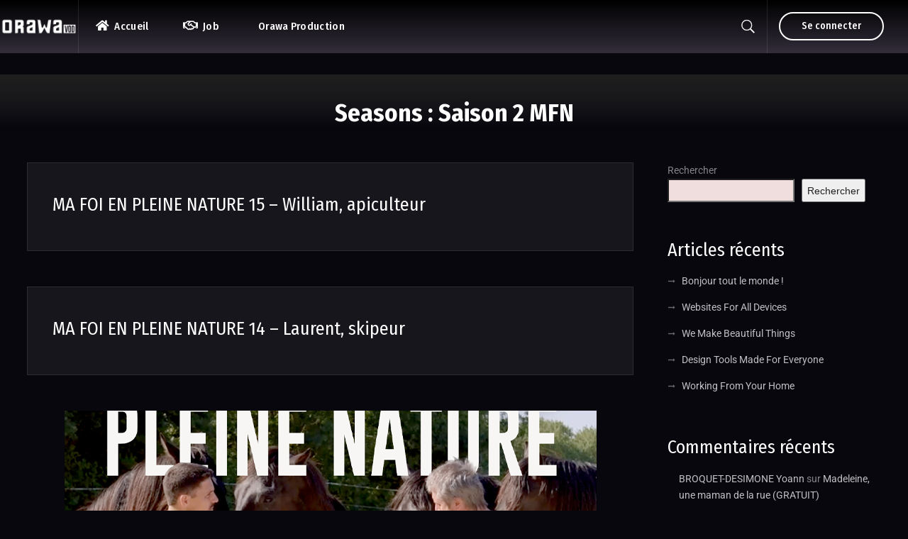

--- FILE ---
content_type: text/html; charset=UTF-8
request_url: https://vod.orawa-prod.com/wp-admin/admin-ajax.php
body_size: -60
content:
{"103_f67tYexljo":"m75yncg5","102_P1T3TBRmxz":"wgv64c7d","nonce":"47f247c019"}

--- FILE ---
content_type: application/javascript
request_url: https://vod.orawa-prod.com/wp-content/plugins/armember-membership/js/arm_common.js?ver=6.9.13
body_size: 17897
content:
function armToast(e,r,a,t){""!=t&&void 0!==t||(t=!1),""!=a&&void 0!==a||(a=2500);var n="arm_error_message",n=("success"==r?n="arm_success_message":"error"!=r&&"info"!=r||(n="arm_error_message"),'<div class="arm_toast arm_message '+n+'" id="'+n+'"><div class="arm_message_text">'+e+"</div></div>");0<jQuery(".arm_toast_container .arm_toast").length&&jQuery(".arm_toast_container .arm_toast").remove(),jQuery(n).appendTo(".arm_toast_container").show("slow").addClass("arm_toast_open").delay(a).queue(function(){var e;"error"!=r&&"buddypress_error"!=r?(e=jQuery(this),jQuery(".arm_already_clicked").removeClass("arm_already_clicked").removeAttr("disabled"),e.addClass("arm_toast_close"),!0===t&&location.reload()):(e=jQuery(this)).addClass("arm_toast_close"),setTimeout(function(){e.remove()},1e3)})}function armCopyToClipboardForm(e){var r=document.getElementsByClassName("armCopyText"),e=(jQuery(r).removeAttr("readonly"),jQuery(r).val(e),jQuery(r).select(),!1);try{e=document.execCommand("copy")}catch(e){}return jQuery(r).attr("readonly","readonly"),e}function armCopyToClipboard(e){var r=document.createElement("textarea"),e=(r.id="armCopyTextarea",r.style.position="fixed",r.style.top=0,r.style.left=0,r.style.width="2em",r.style.height="2em",r.style.padding=0,r.style.border="none",r.style.outline="none",r.style.boxShadow="none",r.style.background="transparent",r.value=e,document.body.appendChild(r),r.select(),document.getElementById("armCopyTextarea").select(),!1);try{e=document.execCommand("copy")}catch(e){}return document.body.removeChild(r),e}function arm_reset_form_popup(e){0<jQuery("."+e).find("form").length&&(e=jQuery("."+e).find("form").attr("id"),jQuery("#"+e)[0].reset(),jQuery("#"+e).find(".arm_invalid").removeClass("arm_invalid"),jQuery("#"+e).find(".arm-df__fc--validation").html(""))}function arm_adjust_form_popup(){jQuery(".arm_popup_member_form").each(function(){var e=jQuery(this).attr("data-width"),r=jQuery(window).height(),a=jQuery(window).width(),r=(a<e?(jQuery(this).css({top:"0"}),jQuery(this).addClass("popup_wrapper_responsive"),jQuery(this).find(".popup_content_text").css({height:r-65+"px"})):(r=jQuery(this).height()>r?jQuery(window).scrollTop()+50:jQuery(window).scrollTop()+(r-jQuery(this).height())/2,jQuery(this).css({top:r+"px"}),jQuery(this).removeClass("popup_wrapper_responsive"),r=jQuery(this).find(".popup_content_text").attr("data-height"),jQuery(this).find(".popup_content_text").css({height:r})),(a-e)/2);jQuery(this).css({left:r+"px"})}),jQuery(".arm_popup_member_setup_form").each(function(){var e=jQuery(this).attr("data-width"),r=jQuery(window).height(),a=jQuery(window).width(),r=(a<e?(jQuery(this).css({top:"0px"}),jQuery(this).addClass("popup_wrapper_responsive"),jQuery(this).find(".popup_content_text").css({height:r-65+"px"})):(r=jQuery(this).height()>r?jQuery(window).scrollTop()+50:jQuery(window).scrollTop()+(r-jQuery(this).height())/2,jQuery(this).css({top:r+"px"}),jQuery(this).removeClass("popup_wrapper_responsive"),r=jQuery(this).find(".popup_content_text").attr("data-height"),jQuery(this).find(".popup_content_text").css({height:r})),(a-e)/2);jQuery(this).css({left:r+"px"})})}function armSetupHideShowSections(e){var r,a,t,n,_,i=jQuery(e).find('[data-id="arm_front_gateway_skin_type"]').val(),o=jQuery(e).find('[data-id="arm_front_plan_skin_type"]').val(),m=(a="skin5"==o?(r=(_=jQuery(e).find(".arm_module_plan_input")).val(),(r=_.parent("dl").find('li.arm__dc--item[data-value="'+r+'"]')).attr("data-value")):(r=jQuery(e).find("input.arm_module_plan_input:checked")).val(),r.attr("data-type")),s=r.attr("data-cycle"),u=jQuery(e).find('[data-id="arm_user_selected_payment_mode_'+a+'"]').val(),d=jQuery(e).find('[data-id="arm_user_old_plan"]').val(),l=(d=null!=d&&d.search(",")?d.split(","):[],jQuery(e).find('[data-id="arm_user_old_plan_total_cycle_'+a+'"]').val()),c=jQuery(e).find('[data-id="arm_user_last_payment_status_'+a+'"]').val(),p=jQuery(e).find('[data-id="arm_user_done_payment_'+a+'"]').val(),y=jQuery(e).find('[data-id="arm_user_selected_payment_cycle_'+a+'"]').val(),i=("radio"==i?(n=jQuery(e).find(".arm_module_gateway_input:checked"),t=jQuery(e).find(".arm_module_gateway_input:checked").val()):(t=(_=jQuery(e).find(".arm_module_gateway_input")).val(),n=_.parent("dl").find('li.arm__dc--item[data-value="'+t+'"]')),n.attr("data-payment_mode"));jQuery(e).find(".arm_module_plans_ul").find(".arm_setup_column_item").removeClass("arm_active"),jQuery(r).parents(".arm_setup_column_item").addClass("arm_active"),jQuery(e).find('input[name="arm_plan_type"]').val(m).trigger("change"),"free"==m?(jQuery(e).find(".arm_setup_gatewaybox_wrapper").hide("slow"),jQuery(e).find(".arm_payment_mode_wrapper").hide("slow"),jQuery(e).find(".arm_setup_paymentcyclebox_wrapper").slideUp("slow").addClass("arm_hide")):("recurring"!=m||-1==jQuery.inArray(a,d)||l==p&&"infinite"!=l||"manual_subscription"!=u?("recurring"==m?"failed"==c?(jQuery(e).find(".arm_payment_mode_wrapper").hide(),jQuery(e).find(".arm_setup_couponbox_wrapper").hide("slow"),("skin5"==o?jQuery(e).find('input[name="payment_cycle_'+a+'"][value="'+y+'"]'):jQuery(e).find('input:radio[name="payment_cycle_'+a+'"]').filter('[value="'+y+'"]').prop("checked",!0)).trigger("change"),jQuery(e).find(".arm_setup_paymentcyclebox_wrapper").slideUp("slow").addClass("arm_hide")):(jQuery(e).find(".arm_module_payment_cycle_container").not(".arm_payment_cycle_box_"+a).slideUp("slow").addClass("arm_hide"),jQuery(e).find(".arm_payment_cycle_box_"+a).slideDown("slow").removeClass("arm_hide"),1<s?(jQuery(e).find(".arm_setup_paymentcyclebox_wrapper").slideDown("slow").removeClass("arm_hide"),jQuery(e).find(".arm_setup_payment_cycle_title_wrapper").slideDown("slow").removeClass("arm_hide")):(jQuery(e).find(".arm_setup_paymentcyclebox_wrapper").slideUp("slow").addClass("arm_hide"),jQuery(e).find(".arm_setup_payment_cycle_title_wrapper").slideUp("slow").addClass("arm_hide")),_=jQuery(e).find('[data-id="arm_payment_cycle_plan_'+a+'"]').val(),("skin5"==o?jQuery(e).find('input[name="payment_cycle_'+a+'"][value="'+y+'"]'):jQuery(e).find(".arm_payment_cycle_box_"+a).find(".arm_module_cycle_input:radio").filter('[value="'+_+'"]')).trigger("change")):jQuery(e).find(".arm_setup_paymentcyclebox_wrapper").slideUp("slow").addClass("arm_hide"),"both"==i&&"recurring"==m?(jQuery(e).find('input:radio[name="arm_selected_payment_mode"]').filter('[value="auto_debit_subscription"]').prop("checked",!0).trigger("change"),jQuery(e).find(".arm_payment_mode_wrapper").show()):(jQuery(e).find('input:radio[name="arm_selected_payment_mode"]').filter('[value="'+i+'"]').prop("checked",!0).trigger("change"),jQuery(e).find(".arm_payment_mode_wrapper").hide()),jQuery(e).find(".arm_setup_couponbox_wrapper").show("slow")):(jQuery(e).find(".arm_payment_mode_wrapper").hide(),jQuery(e).find(".arm_setup_couponbox_wrapper").hide("slow"),("skin5"==o?jQuery(e).find('input[name="payment_cycle_'+a+'"][value="'+y+'"]'):jQuery(e).find('input:radio[name="payment_cycle_'+a+'"]').filter('[value="'+y+'"]').prop("checked",!0)).trigger("change"),jQuery(e).find(".arm_setup_paymentcyclebox_wrapper").slideUp("slow").addClass("arm_hide")),jQuery(e).find(".arm_setup_gatewaybox_wrapper").show("slow")),armUpdateOrderAmount(e,0),wp.hooks.doAction("arm_pro_reset_coupon_section",e)}function armSetupHideShowSections1(e,r){var a,t,n=jQuery(e).find('[data-id="arm_front_gateway_skin_type"]').val(),_=jQuery(e).find('[data-id="arm_front_plan_skin_type"]').val(),i=r.attr("data-value"),o=r.attr("data-cycle"),m=jQuery(e).find('[data-id="arm_user_selected_payment_mode_'+i+'"]').val(),s=jQuery(e).find('[data-id="arm_user_old_plan"]').val(),u=(s=null!=s&&s.search(",")?s.split(","):[],r.attr("data-type")),d=jQuery(e).find('[data-id="arm_user_old_plan_total_cycle_'+i+'"]').val(),l=jQuery(e).find('[data-id="arm_user_done_payment_'+i+'"]').val(),c=jQuery(e).find('[data-id="arm_user_selected_payment_cycle_'+i+'"]').val(),p=jQuery(e).find('[data-id="arm_user_last_payment_status_'+i+'"]').val(),y=("radio"==n?(a=jQuery(e).find(".arm_module_gateway_input:checked"),t=jQuery(e).find(".arm_module_gateway_input:checked").val()):(t=(y=jQuery(e).find(".arm_module_gateway_input")).val(),a=y.parent("dl").find('li.arm__dc--item[data-value="'+t+'"]')),a.attr("data-payment_mode"));jQuery(e).find('input[name="arm_plan_type"]').val(u).trigger("change"),"free"==u?(jQuery(e).find(".arm_setup_gatewaybox_wrapper").hide("slow"),jQuery(e).find(".arm_payment_mode_wrapper").hide("slow"),jQuery(e).find(".arm_setup_paymentcyclebox_wrapper").slideUp("slow").addClass("arm_hide")):("recurring"!=u||-1==jQuery.inArray(i,s)||d==l&&"infinite"!=d||"manual_subscription"!=m?("recurring"==u?"failed"==p?(jQuery(e).find(".arm_payment_mode_wrapper").hide(),jQuery(e).find(".arm_setup_couponbox_wrapper").hide("slow"),("skin5"==_?jQuery(e).find('input[name="payment_cycle_'+i+'"][value="'+c+'"]'):jQuery(e).find('input:radio[name="payment_cycle_'+i+'"]').filter('[value="'+c+'"]').prop("checked",!0)).trigger("change"),jQuery(e).find(".arm_setup_paymentcyclebox_wrapper").slideUp("slow").addClass("arm_hide")):(jQuery(e).find(".arm_module_payment_cycle_container").not(".arm_payment_cycle_box_"+i).slideUp("slow").addClass("arm_hide"),jQuery(e).find(".arm_payment_cycle_box_"+i).slideDown("slow").removeClass("arm_hide"),1<o?(jQuery(e).find(".arm_setup_paymentcyclebox_wrapper").slideDown("slow").removeClass("arm_hide"),jQuery(e).find(".arm_setup_payment_cycle_title_wrapper").slideDown("slow").removeClass("arm_hide")):(jQuery(e).find(".arm_setup_paymentcyclebox_wrapper").slideUp("slow").addClass("arm_hide"),jQuery(e).find(".arm_setup_payment_cycle_title_wrapper").slideUp("slow").addClass("arm_hide")),t=jQuery(e).find('[data-id="arm_payment_cycle_plan_'+i+'"]').val(),("skin5"==_?jQuery(e).find(".arm_setup_paymentcyclebox_wrapper .arm_payment_cycle_box_"+i+' input[name="payment_cycle_'+i+'"]'):jQuery(e).find(".arm_payment_cycle_box_"+i).find(".arm_module_cycle_input:radio:[value="+t+"]")).trigger("change")):jQuery(e).find(".arm_setup_paymentcyclebox_wrapper").slideUp("slow").addClass("arm_hide"),"both"==y&&"recurring"==u?(jQuery(e).find('input:radio[name="arm_selected_payment_mode"]').filter('[value="auto_debit_subscription"]').prop("checked",!0).trigger("change"),jQuery(e).find(".arm_payment_mode_wrapper").show()):(jQuery(e).find('input:radio[name="arm_selected_payment_mode"]').filter('[value="'+y+'"]').prop("checked",!0).trigger("change"),jQuery(e).find(".arm_payment_mode_wrapper").hide()),jQuery(e).find(".arm_setup_couponbox_wrapper").show("slow")):(jQuery(e).find(".arm_payment_mode_wrapper").hide(),jQuery(e).find(".arm_setup_couponbox_wrapper").hide("slow"),"skin5"==_?(jQuery(e).find(".arm_setup_paymentcyclebox_wrapper .arm_payment_cycle_box_"+i+' input[name="payment_cycle_'+i+'"]').attr("data-old_value","0"),jQuery(e).find(".arm_setup_paymentcyclebox_wrapper .arm_payment_cycle_box_"+i+' input[name="payment_cycle_'+i+'"]').trigger("change")):jQuery(e).find('input:radio[name="payment_cycle_'+i+'"]').filter('[value="'+c+'"]').prop("checked",!0).trigger("change"),jQuery(e).find(".arm_setup_paymentcyclebox_wrapper").slideUp("slow").addClass("arm_hide")),jQuery(e).find(".arm_setup_gatewaybox_wrapper").show("slow")),armUpdateOrderAmount1(r,e,0),"radio"==n&&(jQuery(e).find(".arm_module_gateway_input:radio:first").val(),jQuery(e).find(".arm_module_gateway_input:radio:first").trigger("change")),wp.hooks.doAction("arm_pro_reset_coupon_section",e)}function armUpdateOrderAmount(e,r,a,t){var n,_=jQuery(e).find('[data-id="arm_front_plan_skin_type"]').val(),i=(n="skin5"==_?(n=e.attr("id"),i=(n=jQuery("#"+n+" .arm_module_plan_input")).val(),n.parent("dl").find('li.arm__dc--item[data-value="'+i+'"]')):jQuery(e).find("input.arm_module_plan_input:checked"),0);0<jQuery(".arm_global_currency_separators").length&&""!=jQuery(".arm_global_currency_separators").val()&&(i=1);v="undefined"==(v=jQuery(e).find(".arm_global_currency").val())?"":v;var o,m,s,u,d=jQuery(e).find(".arm_global_currency_sym").val(),l=(d=""==(d="undefined"==d?"":d)?v:d,jQuery(e).find(".arm_global_currency_decimal").val()),d=(""!=l&&void 0!==l||(l=2),jQuery(e).find(".arm_order_currency").text(d),n.attr("data-plan_name")),c=n.attr("data-cycle"),p=(o="skin5"!=_?n.val():n.attr("data-value"),plan_amt_main=n.attr("data-amt")),y=0,f=(0<jQuery(".arm_pro_rata_feature_"+o).length&&void 0===(y=jQuery(".arm_pro_rata_feature_"+o).val())&&(y=0),jQuery(e).find('[data-id="arm_front_gateway_skin_type"]').val()),h=(1==y&&(Q=n.attr("data-type"),g=jQuery(".arm_prorata_supported_gateway").val(),h=("radio"==f?jQuery(e).find(".arm_module_gateway_input:checked"):jQuery(e).find(".arm_module_gateway_input")).val(),j=jQuery(e).find('input:radio[name="arm_selected_payment_mode"]:checked').val(),g.includes(h)||"auto_debit_subscription"!=j||"recurring"!=Q||(y=0)),"undefined"!=typeof __ARMGM&&0<jQuery(e).find("#gm_sub_user_select_"+o).length&&(b=(b=p).replaceAll(",",""),g=jQuery(e).find("#gm_sub_user_select_"+o).attr("data-default-val"),p=b*jQuery(e).find("#gm_sub_user_select_"+o).val()/g,b=parseFloat(b).toFixed(l)),jQuery(e).find(".arm_plan_name_text").text(d),1==i?(u=arm_get_amount_currency_wise_separator(p),jQuery(e).find(".arm_plan_amount_text").text(u)):("undefined"!=typeof __ARMGM&&0<jQuery(e).find("#gm_sub_user_select_"+o).length&&(p=p.toString().replace(/\B(?=(\d{3})+(?!\d))/g,",")),0<jQuery(e).find("#gm_sub_user_select_"+o).length?jQuery(e).find(".arm_plan_amount_text").text(b):jQuery(e).find(".arm_plan_amount_text").text(p),0==y&&jQuery(e).find(".arm_payable_amount_text").text(p)),n.attr("data-is_trial")),j=jQuery(e).find('[data-id="arm_user_old_plan"]').val(),Q=(0!=j&&""!=j&&1!=y&&(h="0"),n.attr("data-trial_amt")),g=(void 0!==Q&&""!=Q||(Q="0.00"),null!=h&&"1"==h&&1!=y&&(p=Q=n.attr("data-trial_amt")),1==i?(u=arm_get_amount_currency_wise_separator(Q),jQuery(e).find(".arm_trial_amount_text").text(u)):jQuery(e).find(".arm_trial_amount_text").text(Q),""!=a&&null!=a||(a=p),null!=(a=0!=r&&null!=r?a:p)&&("string"==typeof a&&(a=a.replaceAll(",","")),p=p.toString().replaceAll(",",""),plan_amt_main=plan_amt_main.toString().replaceAll(",","")),r=0==r||""==r||null==r?jQuery('[data-id="arm_zero_amount_discount"]').val():r,""),v=("subscription"==n.attr("data-recurring")?(g=jQuery(e).find("[name=arm_selected_payment_mode]:checked").val(),1<c?(d=jQuery(e).find("input[name='payment_cycle_"+o+"']:checked").parents(".arm_module_payment_cycle_option").find(".arm_module_payment_cycle_span").html(),jQuery(e).find(".arm_plan_cycle_name_text").text(d)):jQuery(e).find(".arm_plan_cycle_name_text").text("")):jQuery(e).find(".arm_plan_cycle_name_text").text(""),(a<=0||"1"==h&&a<=0)&&"auto_debit_subscription"!=g&&"radio"==f&&jQuery(e).find(".arm_module_gateway_fields").slideUp("slow").addClass("arm_hide"),jQuery(".arm_global_currency").val()),b=(a<=0&&(a=0),total_tax=0),j=("function"==typeof armManageTax&&(b=jQuery(".arm_tax_include_exclude_flag").val(),armManageTax(e,a),m=n.attr("data-tax"),total_tax=void 0===b||0==b?parseFloat(m)*parseFloat(a)/100:0),total_tax=!(null==v&&""==v||"JPY"!=v&&"HUF"!=v&&"TWD"!=v)?total_tax.toFixed(0):total_tax.toFixed(l),void 0!==a&&0==y&&(a=(a=(a=parseFloat(a)+parseFloat(total_tax)).toFixed(l)).toString().replace(/\B(?=(\d{3})+(?!\d))/g,",")),jQuery(".arm_current_plan_id").val());void 0!==b&&1==b&&(a=a.replaceAll(",",""),total_tax=parseFloat(m)/100,total_tax+=1,total_tax=(total_tax=a-(total_tax=parseFloat(a)/total_tax)).toFixed(l)),1==y&&void 0===t&&j!=o&&"skin5"!=_&&(s=jQuery('input[data-id="subscription_plan_'+o+'"]').attr("data-pro_rata"),""==(s=(s=parseFloat(s)).toFixed(l))&&(s=(s=0).toFixed(l)),jQuery(".arm_pro_ration_amount_text").text(s),a=jQuery('input[data-id="subscription_plan_'+o+'"]').attr("data-pro_rata_amount"),a=(a=parseFloat(a)).toFixed(l)),0==y&&(s=(s=0).toFixed(l),jQuery(".arm_pro_ration_amount_text").text(s),jQuery(e).find(".arm_payable_amount_text").text(a)),1==i?(u=arm_get_amount_currency_wise_separator(total_tax),jQuery(e).find(".arm_tax_amount_text").text(u),u=arm_get_amount_currency_wise_separator(a),0==y&&jQuery(e).find(".arm_payable_amount_text").text(u),u=arm_get_amount_currency_wise_separator(r),jQuery(e).find(".arm_discount_amount_text").text(u)):(r=parseFloat(r).toFixed(l),jQuery(e).find(".arm_tax_amount_text").text(total_tax),1==y&&"skin5"!=_&&jQuery(e).find(".arm_payable_amount_text").text(a),jQuery(e).find(".arm_discount_amount_text").text(r)),jQuery('input[name="arm_total_payable_amount"]').val(a)}function armUpdateOrderAmount1(e,r,a,t){var n,_,i=jQuery(r).find(".arm_global_currency").val(),o=(i="undefined"==i?"":i,jQuery(r).find(".arm_global_currency_sym").val()),m=(o=""==(o="undefined"==o?"":o)?i:o,jQuery(r).find(".arm_global_currency_decimal").val()),o=(""!=m&&void 0!==m||(m=2),jQuery(r).find('[data-id="arm_front_plan_skin_type"]').val(),jQuery(r).find(".arm_order_currency").text(o),e.attr("data-plan_name")),s=e.attr("data-amt"),u=e.attr("data-cycle_label"),o=(jQuery(r).find(".arm_plan_name_text").text(o),jQuery(r).find(".arm_payable_amount_text").text(s),e.attr("data-value")),d=jQuery(".arm_pro_rata_feature_"+o).val(),l=(void 0===d&&(d=0),jQuery(r).find('[data-id="arm_front_gateway_skin_type"]').val()),c=(1==d&&(y=e.attr("data-type"),f=jQuery(".arm_prorata_supported_gateway").val(),c=("radio"==l?jQuery(r).find(".arm_module_gateway_input:checked"):jQuery(r).find(".arm_module_gateway_input")).val(),p=jQuery(r).find('input:radio[name="arm_selected_payment_mode"]:checked').val(),f.includes(c)||"auto_debit_subscription"!=p||"recurring"!=y||(Q=d=0,Q=parseFloat(Q).toFixed(m),jQuery(".arm_pro_ration_amount_text").text(Q))),"undefined"!=typeof __ARMGM&&0<jQuery(r).find("#gm_sub_user_select_"+o).length&&(j=(j=s).replaceAll(",",""),f=jQuery(r).find("#gm_sub_user_select_"+o).attr("data-default-val"),s=j*jQuery(r).find("#gm_sub_user_select_"+o).val()/f,j=parseFloat(j).toFixed(m)),0),p=(1==(c=0<jQuery(".arm_global_currency_separators").length&&""!=jQuery(".arm_global_currency_separators").val()?1:c)?(g=arm_get_amount_currency_wise_separator(h),jQuery(r).find(".arm_plan_amount_text").text(g),s=parseFloat(s).toFixed(m)):(jQuery(r).find(".arm_plan_amount_text").text(s),"undefined"!=typeof __ARMGM&&0<jQuery(r).find("#gm_sub_user_select_"+o).length&&(s=s.toString().replace(/\B(?=(\d{3})+(?!\d))/g,","),0<jQuery(r).find("#gm_sub_user_select_"+o).length&&(j=parseFloat(j).toFixed(m),s=parseFloat(s).toFixed(m),jQuery(r).find(".arm_plan_amount_text").text(j),0==d&&jQuery(r).find(".arm_payable_amount_text").text(s)))),e.attr("data-is_trial")),y=e.attr("data-trial_amt"),f=(void 0!==y&&""!=y||(y="0.00"),jQuery(r).find('[data-id="arm_user_old_plan"]').val()),h=(null!=(p=0!=f&&""!=f?"0":p)&&"1"==p?s=y=e.attr("data-trial_amt"):y="0.00",1==c?(g=arm_get_amount_currency_wise_separator(y),jQuery(r).find(".arm_trial_amount_text").text(g)):jQuery(r).find(".arm_trial_amount_text").text(y),""!=t&&void 0!==t||(t=s),void 0!==(t=0!=a&&void 0!==a?t:s)&&"string"==typeof t&&(t=t.replaceAll(",","")),0==a||""==a||void 0===a?a:""),j=(a=0==a||""==a||void 0===a?jQuery('[data-id="arm_zero_amount_discount"]').val():a,"");"subscription"==e.attr("data-recurring")?(j=jQuery(r).find("[name=arm_selected_payment_mode]:checked").val(),jQuery(r).find(".arm_plan_cycle_name_text").text(u)):jQuery(r).find(".arm_plan_cycle_name_text").text(""),t<=0&&"auto_debit_subscription"!=j&&"radio"==l&&jQuery(r).find(".arm_module_gateway_fields").hide("slow"),"function"==typeof armManageTax&&(armManageTax(r,t),n=jQuery(".arm_tax_include_exclude_flag").val(),_=e.attr("data-tax"),total_tax=void 0===n||0==n?parseFloat(_)*parseFloat(t)/100:0),total_tax=!(void 0===i&&""==i||"JPY"!=i&&"HUF"!=i&&"TWD"!=i)?total_tax.toFixed(0):total_tax.toFixed(m),total_tax=parseFloat(total_tax);total_tax=!(null==(i=jQuery(".arm_global_currency").val())&&""==i||"JPY"!=i&&"HUF"!=i&&"TWD"!=i)?total_tax.toFixed(0):total_tax.toFixed(m);var Q,g,f=jQuery(".arm_current_plan_id").val();1!=d||void 0!==h&&0!=h||f==o||(Q=jQuery(".arm_plan_option_check_"+o).attr("data-pro_rata"),""==(Q=(Q=parseFloat(Q)).toFixed(m))&&(Q=(Q=0).toFixed(m)),jQuery(".arm_pro_ration_amount_text").text(Q),t=jQuery(".arm_plan_option_check_"+o).attr("data-pro_rata_amount"),t=(t=parseFloat(t)).toFixed(m),jQuery(r).find(".arm_payable_amount_text").text(t)),void 0!==t&&(t=(t=(t=parseFloat(t)+parseFloat(total_tax)).toFixed(m)).toString().replace(/\B(?=(\d{3})+(?!\d))/g,",")),void 0!==n&&1==n&&(t=t.replaceAll(",",""),total_tax=parseFloat(_)/100,total_tax+=1,total_tax=(total_tax=t-(total_tax=parseFloat(t)/total_tax)).toFixed(m)),1==c?(g=arm_get_amount_currency_wise_separator(total_tax),jQuery(r).find(".arm_tax_amount_text").text(g)):jQuery(r).find(".arm_tax_amount_text").text(total_tax),null!=h&&(1==c?(g=arm_get_amount_currency_wise_separator(a),jQuery(r).find(".arm_discount_amount_text").text(g)):jQuery(r).find(".arm_discount_amount_text").text(a)),1==c?(g=arm_get_amount_currency_wise_separator(total_tax),jQuery(r).find(".arm_tax_amount_text").text(g),g=arm_get_amount_currency_wise_separator(t),0==d&&jQuery(r).find(".arm_payable_amount_text").text(g),g=arm_get_amount_currency_wise_separator(a),jQuery(r).find(".arm_discount_amount_text").text(g)):(a=parseFloat(a).toFixed(m),jQuery(r).find(".arm_tax_amount_text").text(total_tax),jQuery(r).find(".arm_payable_amount_text").text(t),jQuery(r).find(".arm_discount_amount_text").text(a)),jQuery(r).find('[data-id="arm_total_payable_amount"]').val(t)}function armAnimateCounter(r){var e=jQuery(r).text(),a=(1<r.length&&(e=jQuery(r).first().text()),0),t=(1==(a=0<jQuery(".arm_global_currency_separators").length&&""!=jQuery(".arm_global_currency_separators").val()?1:a)&&(e=arm_get_amount_standard_separator(e)),wp.hooks.applyFilters("arm_pro_update_order_amount_decimal",2,"")),n=e;"string"==typeof e&&(e=e.replace(/,/g,""),e=(e=parseFloat(e)).toFixed(t)),1==a&&(e=arm_get_amount_currency_wise_separator(e)),jQuery(r).prop("Counter",0).animate({Counter:e},{duration:500,easing:"swing",step:function(e){jQuery(r).text(e.toFixed(t))},complete:function(){1==a&&(e=arm_get_amount_currency_wise_separator(e)),jQuery(r).text(e),setTimeout(function(){1==a&&(e=arm_get_amount_currency_wise_separator(n)),jQuery(r).text(e)},1)}})}function arm_tooltip_init(){jQuery.isFunction(jQuery().tipso)&&(jQuery(".armhelptip").each(function(){jQuery(this).tipso({position:"top",size:"small",background:"#939393",color:"#ffffff",width:!1,maxWidth:400,useTitle:!0})}),jQuery(".arm_helptip_icon").each(function(){jQuery(this).tipso({position:"top",size:"small",tooltipHover:!0,background:"#939393",color:"#ffffff",width:!1,maxWidth:400,useTitle:!0})}),jQuery(".arm_helptip_icon_ui").each(function(){jQuery.isFunction(jQuery().tooltip)&&jQuery(this).tooltip({tooltipClass:"arm_helptip_ui_content",position:{my:"center bottom-20",at:"center top",using:function(e,r){jQuery(this).css(e),jQuery("<div>").addClass("arm_arrow").addClass(r.vertical).addClass(r.horizontal).appendTo(this)}},content:function(){return jQuery(this).prop("title")},show:{duration:0},hide:{duration:0}})}),jQuery(".arm_email_helptip_icon").each(function(){jQuery(this).tipso({position:"left",size:"small",tooltipHover:!0,background:"#939393",color:"#ffffff",width:!1,maxWidth:400,useTitle:!0})}),jQuery(".armhelptip_front").each(function(){jQuery(this).tipso({position:"top",size:"small",background:"#939393",color:"#ffffff",width:!1,maxWidth:400,useTitle:!0})}))}function arm_transaction_init(){jQuery(".arm_transaction_list_header th.arm_sortable_th").each(function(){var r=jQuery(this).parents(".arm_user_transaction_list_table"),e=jQuery(this),a=e.index(),t=!1;e.on("click",function(){r.find("th").removeClass("armAsc").removeClass("armDesc"),r.find("td").filter(function(){return jQuery(this).index()===a}).armSortElements(function(e,r){return jQuery.text([e])>jQuery.text([r])?t?-1:1:t?1:-1},function(){return this.parentNode});var e=t?"armDesc":"armAsc";jQuery(this).addClass(e),t=!t})})}function arm_current_membership_init(){jQuery(".arm_current_membership_list_header th.arm_sortable_th").each(function(){var r=jQuery(this).parents(".arm_user_current_membership_list_table"),e=jQuery(this),a=e.index(),t=!1;e.on("click",function(){r.find("th").removeClass("armAsc").removeClass("armDesc"),r.find("td").filter(function(){return jQuery(this).index()===a}).armSortElements(function(e,r){return jQuery.text([e])>jQuery.text([r])?t?-1:1:t?1:-1},function(){return this.parentNode});var e=t?"armDesc":"armAsc";jQuery(this).addClass(e),t=!t})})}function arm_get_directory_list(r,a){var t,e,n;return void 0!==r&&(t=r.attr("data-temp"),e=r.serialize(),n=r.find('input[name="arm_wp_nonce"]').val(),(1==a.length?a.find("#arm_loader_img_left"):r.find("#arm_loader_img")).css("display","inline-block"),jQuery.ajax({type:"POST",url:__ARMAJAXURL,data:"action=arm_directory_paging_action&"+e+"&_wpnonce="+n,beforeSend:function(){r.find(".arm_template_container").css("opacity","0.5"),r.find(".arm_search_filter_fields_wrapper.arm_search_filter_container_type_1 .arm_directory_search_btn, .arm_search_filter_fields_wrapper.arm_search_filter_container_type_1 .arm_directory_clear_btn").attr("disabled","disabled")},success:function(e){r.find(".arm_template_container").css("opacity","1"),a.find("#arm_loader_img_left").hide(),r.find("#arm_loader_img").hide(),r.find(".arm_search_filter_fields_wrapper.arm_search_filter_container_type_1 .arm_directory_search_btn, .arm_search_filter_fields_wrapper.arm_search_filter_container_type_1 .arm_directory_clear_btn").removeAttr("disabled","disabled");jQuery(".arm_template_wrapper_"+t).find(".arm_temp_field_pagination").val();return jQuery(".arm_template_wrapper_"+t).find(".arm_user_block, .arm_directory_paging_container").remove(),jQuery(".arm_template_wrapper_"+t).find(".arm_template_container").prepend(e),arm_tooltip_init(),setTimeout(function(){armAdjustDirectoryTemplateBox()},100),!1},error:function(e){r.find(".arm_template_container").css("opacity","1"),r.find("#arm_loader_img").hide(),a.find("#arm_loader_img_left").hide(),r.find(".arm_search_filter_fields_wrapper.arm_search_filter_container_type_1 .arm_directory_search_btn, .arm_search_filter_fields_wrapper.arm_search_filter_container_type_1 .arm_directory_clear_btn").removeAttr("disabled","disabled")}})),!1}function arm_hide_show_section(e,r){""!=r&&"checkbox"==jQuery(e).attr("type")&&(jQuery(e).is(":checked")?jQuery(r).show():jQuery(r).hide())}function arm_form_ajax_action(a){if(0<wp.hooks.applyFilters("arm_pro_wordfence_authentication",0,a))return!1;var e,r,t=jQuery(a).attr("data-random-id"),n=(jQuery(a).find('input[name="arm_filter_input"]'),jQuery(a).find('input[name="arm_wp_nonce"]').val()),_=(jQuery(a).find('input[name="arm_filter_input"]').remove(),jQuery(a).prepend('<input type="hidden" name="form_random_key" value="'+t+'" />'),jQuery(a).serialize()),i=(jQuery(a).find('input[name="form_random_key"]').remove(),window.location.href),o=jQuery(a).find('input[name="arm_action"]').val();r=0<=i.indexOf("key")&&0<=i.indexOf("login")&&0<=i.indexOf("action")?(i=(i=i.split("?")[1].split("&"))[0].match(/^(page_id)+.*$/)?(r=i[1].split("="),e=i[2].split("="),i[3].split("=")):(r=i[0].split("="),e=i[1].split("="),i[2].split("=")),"action=arm_shortcode_form_ajax_action&"+_+"&action2="+r[1]+"&key2="+e[1]+"&login2="+i[1]):"action=arm_shortcode_form_ajax_action&"+_,jQuery(".arm_form_message_container").html(""),jQuery.ajax({type:"POST",url:__ARMAJAXURL,dataType:"json",data:r,beforeSend:function(){jQuery(a).find("input[type='submit'], button[type='submit']").attr("disabled","disabled").addClass("active")},success:function(e){var r;wp.hooks.doAction("arm_pro_wordfence_grecaptcha_action",a,t),"success"==e.status?(wp.hooks.doAction("arm_pro_display_form_ajax_action",a,e),"armrp"==e.is_action?(jQuery(a).slideUp("slow"),jQuery(a).parent(".arm-form-container").find(".arm_form_message_container").html(e.message).slideDown("slow"),jQuery(a).parent(".arm-form-container").find(".arm_form_message_container1").hide()):(void 0!==e.script&&""!==e.script&&jQuery("body").append(e.script),"redirect"!=e.type?jQuery(a).parent(".arm-form-container").find(".arm_form_message_container").html(e.message).slideDown().delay(5e3).slideUp():window.location.href=e.message),jQuery(a).hasClass("arm_form_edit_profile")||"function"==typeof armResetFileUploader&&armResetFileUploader(a),jQuery(a).hasClass("arm_form_edit_profile")||"redirect"==e.type||void 0!==e.dis_form&&1==e.dis_form||jQuery(a).trigger("reset"),"redirect"!=e.type&&arm_reinit_session_var(a,__ARMAJAXURL,t,n)):(jQuery(a).parent(".arm-form-container").find(".arm_form_message_container").html(e.message).slideDown("slow").delay(5e3).slideUp(),jQuery(a).parent(".arm-form-container").find(".arm_form_message_container i.armfa-times").on("click",function(){jQuery(a).parent(".arm-form-container").find(".arm_form_message_container .arm_error_msg").delay(100).fadeOut(2e3)}),arm_manage_form_scroll(a,".arm-form-container",".arm_form_message_container",e.is_action),arm_reinit_session_var(a,__ARMAJAXURL,t,n)),-1!=o.indexOf("change-password")?1==e.current_pass_error?0<=(r=jQuery(a).find("input[name='current_user_pass']")[0].getBoundingClientRect()).top&&r.bottom<=window.innerHeight?setTimeout(function(){jQuery(a).find("input[name='current_user_pass']").focus()},200):(arm_manage_form_scroll(a,".arm-form-container",".arm_form_message_container",e.is_action),setTimeout(function(){jQuery(a).find("input[name='current_user_pass']").focus()},500)):arm_manage_form_scroll(a,".arm-form-container",".arm_form_message_container",e.is_action):"redirect"!=e.type&&arm_manage_form_scroll(a,".arm-form-container",".arm_form_message_container",e.is_action),jQuery(a).find("input[type='submit'], button[type='submit']").removeAttr("disabled").removeClass("active")},error:function(e){jQuery(window.opera?"html":"html, body").animate({scrollTop:jQuery("body").offset().top-80},1e3);var r="";"object"==typeof e?r=e.responseText:"string"==typeof e&&(r=e),-1!==r.indexOf("<!DOCTYPE html>")?jQuery("html").html(r):(jQuery(a).parent(".arm-form-container").find(".arm_form_message_container").html(r).show(),jQuery(a).find("input[type='submit'], button[type='submit']").removeAttr("disabled").removeClass("active"))}})}function arm_manage_form_scroll(e,r,a,t){var n,_;"armrp"!=t&&(_=(n=(_=(0<(t=jQuery(e).closest(".arm_popup_wrapper").length)?jQuery(e).closest(".arm_popup_wrapper"):jQuery(e)).get(0).getBoundingClientRect()).top,_.bottom),0<=n&&_<=window.innerHeight||(0<t?jQuery(window.opera?"html":"html, body").animate({scrollTop:jQuery(e).closest(".arm_popup_wrapper").offset().top-80},1e3):jQuery(window.opera?"html":"html, body").animate({scrollTop:jQuery(e).parent(r).find(a).offset().top-80},1e3)))}function arm_setup_form_ajax_action(a){var t=jQuery(a).attr("data-random-id"),n=(jQuery(a).find('input[name="arm_filter_input"]'),jQuery(a).find('input[name="arm_wp_nonce"]').val()),_=(""==n&&(n=jQuery(a).find('input[name="arm_nonce_check"]').val()),jQuery(a).find('input[name="arm_filter_input"]').remove(),jQuery(a).prepend('<input type="hidden" name="form_random_key" value="'+t+'" />'),jQuery(a).parents(".arm_setup_form_container")),e=jQuery(a).serialize();jQuery(a).find('input[name="form_random_key"]').remove(),jQuery(".arm_setup_messages").html(""),jQuery.ajax({type:"POST",url:__ARMAJAXURL,dataType:"json",data:"action=arm_membership_setup_form_ajax_action&"+e,beforeSend:function(){jQuery(a).find("input[type='submit'], button[type='submit']").attr("disabled","disabled").addClass("active")},success:function(e){jQuery(a).find("input[type='submit'], button[type='submit']").removeAttr("disabled").removeClass("active");var r=e.message;"success"==e.status?(void 0!==e.script&&""!==e.script&&jQuery("body").append(e.script),void 0!==e.isHide&&1!=e.isHide||_.find(".arm_setup_messages").html(r).slideDown().delay(5e3).slideUp(),"redirect"!=e.type&&("function"==typeof armResetFileUploader&&armResetFileUploader(a),jQuery(a).find(".arm_module_gateway_input").trigger("change"),jQuery(a).find(".arm_module_plan_input").trigger("change")),"redirect"!=e.type&&(jQuery(a).trigger("reset"),arm_reinit_session_var(a,__ARMAJAXURL,t,n))):(_.find(".arm_setup_messages").html(r).show(),arm_reinit_session_var(a,__ARMAJAXURL,t,n)),"redirect"!=e.type&&(arm_manage_form_scroll(a,".arm_setup_form_container",".arm_setup_messages",""),wp.hooks.doAction("arm_pro_wordfence_grecaptcha_action","#arm_setup_form"+t,t))}})}function armResetFileUploader(e){jQuery(e).find(".armFileUploadWrapper").each(function(){var e=jQuery(this).find(".armFileUploadProgressBar");e.hide(),e.find(".armbar").css("width","0%"),jQuery(this).find(".armFileUploadContainer").show(),jQuery(this).find(".armFileRemoveContainer").hide(),jQuery(this).find(".armFileUploadProgressInfo").html(""),jQuery(this).find("input").val(""),jQuery(this).find(".armFileMessages").html(""),jQuery(this).find(".arm_old_file").remove()})}function IsEmail(e){return/^([a-zA-Z0-9_.+-])+\@(([a-zA-Z0-9-])+\.)+([a-zA-Z0-9]{2,4})+$/.test(e)}function setCookie(e,r,a,t,n,_){_.cookie=e+"="+escape(r)+"; path=/"+(t?"; domain="+t:"")+(n?"; secure":"")}function armAdjustAccountTabs(){jQuery(".arm_account_tabs_wrapper").each(function(){var e=jQuery(this).find(".arm_account_link_tab_active"),r=e.position(),a=e.outerWidth(!0),e=e.outerHeight();jQuery(this).find(".arm_account_slider").css({width:a+"px",left:r.left+"px",top:r.top+e+"px"})})}function arm_form_close_account_action(r){var a=jQuery(r).attr("data-random-id"),e=(jQuery(r).find('input[name="arm_filter_input"]').remove(),jQuery(r).find(".arm_close_account_btn").addClass("active"),jQuery(r).prepend('<input type="hidden" name="form_random_key" value="'+a+'" />'),jQuery(r).serialize());return jQuery(r).find('input[name="form_random_key"]').remove(),jQuery.ajax({url:__ARMAJAXURL,type:"POST",dataType:"json",data:"action=arm_close_account_form_submit_action&"+e,success:function(e){"success"==e.type?location.href=e.url:(e=""!=e.msg?e.msg:closeAccountError,e+='<i class="armfa armfa-times"></i>',jQuery(".arm_close_account_form_container").find("#arm_message_text.arm_error_msg").html(e),jQuery(".arm_close_account_form_container").find(".arm_form_message_container").show().delay(1e4).fadeOut(2e3),jQuery(".arm_close_account_form_container").find(".arm_form_message_container .arm_error_msg").show().delay(1e4).fadeOut(2e3),arm_manage_form_scroll(r,".arm_close_account_form_container",".arm_form_message_container",""),arm_reinit_session_var(r,__ARMAJAXURL,a)),jQuery(r).find(".arm_close_account_btn").removeClass("active")}}),!1}function armvalidatenumber(e){var r=e.key;""==r?armvalidatenumber_extended(e):!/^[0-9.]*$/.test(r)&&["ArrowRight","ArrowLeft","ArrowUp","ArrowRight","Backspace","Home","End","Delete","Tab","Alt","Control","Shift"].indexOf(r)<0&&e.preventDefault()}function armvalidatenumber_extended(e){navigator.appVersion;var r,a,t=navigator.userAgent,n=navigator.appName;parseFloat(navigator.appVersion),parseInt(navigator.appVersion,10);-1!=(a=t.indexOf("OPR/"))||-1!=(a=t.indexOf("Opera"))?n="Opera":-1!=(a=t.indexOf("MSIE"))?(n="Netscape",t.substring(a+5)):-1!=(a=t.indexOf("Chrome"))?n="Chrome":-1!=(a=t.indexOf("Safari"))?n="Safari":-1!=(a=t.indexOf("Firefox"))?n="Firefox":(r=t.lastIndexOf(" ")+1)<(a=t.lastIndexOf("/"))&&(n=t.substring(r,a)).toLowerCase()==n.toUpperCase()&&(n=navigator.appName),"Chrome"==n||"Safari"==n||"Opera"==n?46==e.keyCode||8==e.keyCode||9==e.keyCode||27==e.keyCode||13==e.keyCode||116==e.keyCode||107==e.keyCode||109==e.keyCode||110==e.keyCode||190==e.keyCode&&0==e.shiftKey||61==e.keyCode&&1==e.shiftKey||173==e.keyCode&&0==e.shiftKey||189==e.keyCode&&0==e.shiftKey||187==e.keyCode&&1==e.shiftKey||65==e.keyCode&&!0===e.ctrlKey||67==e.keyCode&&!0===e.ctrlKey||88==e.keyCode&&!0===e.ctrlKey||35<=e.keyCode&&e.keyCode<=39||(e.shiftKey||(e.keyCode<48||57<e.keyCode)&&(e.keyCode<96||105<e.keyCode))&&e.preventDefault():"Firefox"==n?46==e.keyCode||8==e.keyCode||9==e.keyCode||27==e.keyCode||13==e.keyCode||116==e.keyCode||107==e.keyCode||109==e.keyCode||110==e.keyCode||189==e.keyCode||190==e.keyCode&&0==e.shiftKey||61==e.keyCode&&1==e.shiftKey||173==e.keyCode&&0==e.shiftKey||187==e.keyCode&&1==e.shiftKey||65==e.keyCode&&!0===e.ctrlKey||67==e.keyCode&&!0===e.ctrlKey||88==e.keyCode&&!0===e.ctrlKey||35<=e.keyCode&&e.keyCode<=39||(e.shiftKey||(e.keyCode<48||57<e.keyCode)&&(e.keyCode<96||105<e.keyCode))&&e.preventDefault():"Microsoft Internet Explorer"==n||"Netscape"==n?46==e.keyCode||8==e.keyCode||9==e.keyCode||27==e.keyCode||13==e.keyCode||116==e.keyCode||107==e.keyCode||109==e.keyCode||110==e.keyCode||190==e.keyCode&&0==e.shiftKey||61==e.keyCode&&1==e.shiftKey||173==e.keyCode&&0==e.shiftKey||187==e.keyCode&&1==e.shiftKey||189==e.keyCode&&0==e.shiftKey||65==e.keyCode&&!0===e.ctrlKey||67==e.keyCode&&!0===e.ctrlKey||88==e.keyCode&&!0===e.ctrlKey||35<=e.keyCode&&e.keyCode<=39||(e.shiftKey||(e.keyCode<48||57<e.keyCode)&&(e.keyCode<96||105<e.keyCode))&&(e.preventDefault?e.preventDefault():e.returnValue=!1):46==e.keyCode||8==e.keyCode||9==e.keyCode||27==e.keyCode||13==e.keyCode||116==e.keyCode||107==e.keyCode||109==e.keyCode||110==e.keyCode||187==e.keyCode||190==e.keyCode&&0==e.shiftKey||61==e.keyCode&&1==e.shiftKey||173==e.keyCode&&0==e.shiftKey||189==e.keyCode&&1==e.shiftKey||65==e.keyCode&&!0===e.ctrlKey||67==e.keyCode&&!0===e.ctrlKey||88==e.keyCode&&!0===e.ctrlKey||35<=e.keyCode&&e.keyCode<=39||(e.shiftKey||(e.keyCode<48||57<e.keyCode)&&(e.keyCode<96||105<e.keyCode))&&e.preventDefault()}function arm_equal_hight_setup_plan(){jQuery(window).outerWidth()<=500?jQuery(".arm_membership_setup_form").find(".arm_module_plans_ul").each(function(){jQuery(this).find(".arm_module_plan_option").css("height",""),jQuery(this).find(".arm_module_plan_name").css("height","")}):jQuery(".arm_membership_setup_form").each(function(){var e=jQuery(".arm_membership_setup_form");0<e.find(".arm_module_plans_main_container").length&&0<e.find(".arm_module_plans_ul li").length&&e.find(".arm_module_plans_ul").each(function(){jQuery(this).find("li").each(function(){jQuery(this).find(".arm_module_plan_option").css("height","auto"),jQuery(this).find(".arm_module_plan_name").css("height","auto")});var a=0,t=(jQuery(this).find("li.arm_setup_column_item").each(function(e){var r=jQuery(this).find(".arm_module_plan_name").height();r&&a<r&&(a=r)}),0<a&&jQuery(this).find("li.arm_setup_column_item").each(function(){jQuery(this).find(".arm_module_plan_name").height(a)}),0);jQuery(this).find("li.arm_setup_column_item").each(function(e){var r=jQuery(this).find(".arm_module_plan_option").outerHeight();r&&t<r&&(t=r)}),0<t&&jQuery(this).find("li.arm_setup_column_item").each(function(){jQuery(this).find(".arm_module_plan_option").parent().attr("style","height:"+t+"px;"),jQuery(this).find(".arm_module_plan_option").attr("style","height:"+t+"px;")})}),0<e.find(".arm_setup_paymentcyclebox_main_wrapper").length&&0<e.find(".arm_setup_paymentcyclebox_wrapper .arm_module_payment_cycle_container").length&&jQuery(".arm_membership_setup_form").find(".arm_module_payment_cycle_container").each(function(){0<jQuery(".arm_membership_setup_form").find(".arm_module_payment_cycle_ul li").length&&jQuery(".arm_membership_setup_form").find(".arm_module_payment_cycle_ul").each(function(){jQuery(this).find("li").each(function(){jQuery(this).find(".arm_module_payment_cycle_option").css("height","auto"),jQuery(this).find(".arm_module_payment_cycle_name").css("height","auto")});var a=0,t=(jQuery(this).find("li.arm_setup_column_item").each(function(e){var r=jQuery(this).find(".arm_module_payment_cycle_name").height();r&&a<r&&(a=r)}),0<a&&jQuery(this).find("li.arm_setup_column_item").each(function(){jQuery(this).find(".arm_module_payment_cycle_name").height(a),jQuery(this).find(".arm_module_payment_cycle_name").css("line-height",a+"px")}),0);jQuery(this).find("li.arm_setup_column_item").each(function(e){var r=jQuery(this).find(".arm_module_payment_cycle_option").outerHeight();r&&t<r&&(t=r)}),0<t&&jQuery(this).find("li.arm_setup_column_item").each(function(){jQuery(this).find(".arm_module_payment_cycle_option").parent().attr("style","height:"+t+"px;"),jQuery(this).find(".arm_module_payment_cycle_option").attr("style","height:"+t+"px;")})})}),0<e.find(".arm_setup_gatewaybox_main_wrapper").length&&0<e.find(".arm_module_gateways_ul li").length&&jQuery(".arm_membership_setup_form").find(".arm_module_gateways_ul").each(function(){jQuery(this).find("li").each(function(){jQuery(this).find(".arm_module_gateway_option").css("height","auto"),jQuery(this).find(".arm_module_gateway_name").css("height","auto")});var a=0,t=(jQuery(this).find("li.arm_setup_column_item").each(function(e){var r=jQuery(this).find(".arm_module_gateway_name").height();r&&a<r&&(a=r)}),0<a&&jQuery(this).find("li.arm_setup_column_item").each(function(){jQuery(this).find(".arm_module_gateway_name").height(a),jQuery(this).find(".arm_module_gateway_name").css("line-height",a+"px")}),0);jQuery(this).find("li.arm_setup_column_item").each(function(e){var r=jQuery(this).find(".arm_module_gateway_option").outerHeight();r&&t<r&&(t=r)}),0<t&&jQuery(this).find("li.arm_setup_column_item").each(function(){jQuery(this).find(".arm_module_gateway_option").parent().attr("style","height:"+t+"px;"),jQuery(this).find(".arm_module_gateway_option").attr("style","height:"+t+"px;")})})})}function armAdjustDirectoryTemplateBox(){jQuery(".arm_template_wrapper_directorytemplate1, .arm_template_wrapper_directorytemplate3").each(function(){var a;0<jQuery(this).find(".arm_directory_container .arm_user_block").length&&(jQuery(this).find(".arm_directory_container .arm_user_block").css("height","auto"),a=0,jQuery(this).find(".arm_directory_container .arm_user_block").each(function(e){var r=jQuery(this).height();r&&a<r&&(a=r)}),jQuery(this).find(".arm_directory_container .arm_user_block").height(a),jQuery(this).find(".arm_directory_container .arm_user_block").css("min-height","350px"))}),arm_set_directory_template_style()}function arm_set_plan_width(){0<jQuery(".arm_membership_setup_form").length&&(jQuery(".arm_plan_separator").remove(),jQuery(".arm_membership_setup_form").each(function(){var e=jQuery(this),r=e.find(".arm_module_plans_ul").hasClass("arm_column_2"),a=e.find(".arm_module_plans_ul").hasClass("arm_column_3"),t=e.find(".arm_module_plans_ul").hasClass("arm_column_4");r&&e.find("ul.arm_module_plans_ul > li").each(function(e){(e+1)%2==0&&jQuery(this).after("<li class='arm_plan_separator'></li>")}),a&&e.find("ul.arm_module_plans_ul > li").each(function(e){(e+1)%3==0&&jQuery(this).after("<li class='arm_plan_separator'></li>")}),t&&e.find("ul.arm_module_plans_ul > li").each(function(e){(e+1)%4==0&&jQuery(this).after("<li class='arm_plan_separator'></li>")})}))}function arm_set_directory_template_style(){var e,r=jQuery(window).width(),i=jQuery(".arm_template_wrapper").width();jQuery(".arm_user_block").removeClass("remove_bottom_border"),jQuery(".arm_user_block").removeClass("remove_bottom_border_preview"),0<jQuery(".arm_template_wrapper").length&&jQuery(".arm_template_wrapper").each(function(){var r,a,t=jQuery(this),n=4,_="";i<=768&&500<i&&(n=3,_="arm_3_column"),i<=500&&(n=2,_="arm_2_column"),i<=340&&(n=1,_="arm_1_column"),jQuery(".arm_directorytemplate1_seperator").remove(),t.hasClass("arm_template_wrapper_directorytemplate1")&&0<(r=t.find(".arm_user_block").length)&&(a=1,jQuery(".arm_user_block").removeClass("arm_directorytemplate1_last_field"),jQuery(".arm_user_block").removeClass("arm_first_user_block"),t.find(".arm_user_block").each(function(e){($this_=jQuery(this)).addClass(_),0==e||a%n==0?$this_.addClass("arm_first_user_block"):e%n==0&&$this_.addClass("arm_directorytemplate1_last_field"),a==r&&t.prev(2).hasClass("arm_directorytemplate1_last_field"),r==a&&$this_.hasClass("arm_first_user_block")&&$this_.addClass("arm_last_row_first_user_block"),a%n==0&&a!=r&&$this_.after('<div class="arm_user_block arm_directorytemplate1_seperator"></div>'),a++}))}),(r<=500||jQuery(".arm_template_preview_popup").hasClass("arm_mobile_wrapper"))&&(r=jQuery(".arm_directory_paging_container").prev().attr("class"),e=jQuery(".arm_template_preview_popup").hasClass("arm_mobile_wrapper")?"remove_bottom_border_preview":"remove_bottom_border",/arm_user_block/gi.test(r)&&jQuery(".arm_directory_paging_container").prev().addClass(e))}function arm_slider_widget_init(){jQuery.isFunction(jQuery().carouFredSel)&&jQuery(".arm_widget_slider_wrapper_container").each(function(){var e=jQuery(this).attr("data-effect"),e={circular:!0,items:1,responsive:!0,width:"100%",auto:{items:1,play:!0,fx:void 0!==e&&""!=e?e:"slide",easing:!1,duration:1e3}};jQuery(this).carouFredSel(e)})}function arm_do_bootstrap_angular(){var a=[],e=(jQuery(".arm-form-container").each(function(e){var r=jQuery(this).find("form").attr("id");void 0!==r&&a.push(r)}),jQuery(".arm_setup_form_container").each(function(){var e=jQuery(this).find("form").attr("id");void 0!==e&&a.push(e)}),jQuery(".arm_close_account_container").each(function(){var e=jQuery(this).find("form").attr("id");void 0!==e&&a.push(e)}),0);if(void 0!==a&&0<a.length){var r,t,n,_,i,o=[],m=[];for(t in r="undefined"==typeof _wpnonce||""==_wpnonce?jQuery('input[name="arm_wp_nonce"]').val():_wpnonce,a)void 0!==a[t]&&(arm_spam_filter_keypress_check((n=jQuery("#"+a[t])).find('[data-id="arm_nonce_start_time"]').val(),n.find('[data-id="arm_nonce_keyboard_press"]').val()),void 0!==n.attr("data-submission-key")?(i=n.attr("data-submission-key"),(_=document.createElement("input")).setAttribute("type","text"),_.setAttribute("style","visibility:hidden !important;display:none !important;opacity:0 !important;"),_.setAttribute("name",i),n.removeAttr("data-submission-key"),n.append(_),i=n.attr("data-random-id"),o.push(n),m.push(i),e=1):void 0!==n.attr("data-random-id")&&(i=n.attr("data-random-id"),o.push(n),m.push(i),e=2));1!=e&&2!=e||arm_reinit_session_var_multiple_form(o,__ARMAJAXURL,m,r,e)}0==e&&0<jQuery("input[name='arm_wp_nonce_check']").length&&arm_reinit_nonce_var()}function arm_spam_filter_keypress_check(e,a){var t=0;{function r(e){var r=new Array,a=0,t=document.getElementsByTagName("input");for(_=0;_<t.length;_++)t[_].className==e&&(r[a]=t[_],a++);return r}for(var n=r("stime"),_=0;_<n.length;_++)n[_].setAttribute("name",e);var i=r("kpress");return document.onkeydown=function(){t++;for(var e=0;e<i.length;e++)i[e].setAttribute("name",a),i[e].value=t},void document.addEventListener("click",function(e){if("submit"==((e=e||window.event).target||e.srcElement).type){t++;for(var r=0;r<i.length;r++)i[r].setAttribute("name",a),i[r].value=t}},!1)}}function arm_reinit_session_var(t,e,r,a){""!=r&&void 0!==r&&jQuery.ajax({type:"POST",url:e,dataType:"json",data:"action=arm_reinit_session&form_key="+r+"&_wpnonce="+a,success:function(e){var r=e.new_var,a=jQuery(t).find('input:not([name="ct_bot_detector_event_token"],[name="apbct_visible_fields"],[name="ct_no_cookie_hidden_field"])').last();a[0].setAttribute("name",r),a.before("<input type='text' name='arm_filter_input' value='' style='opacity:0 !important;display:none !important;visibility:hidden !important;' />"),""!=e.nonce&&jQuery(document).find('input[name="arm_wp_nonce"]').val(e.nonce)},error:function(e){console.log("Error State:"+e)}})}function arm_reinit_nonce_var(){var e=jQuery(".arm_current_membership_form_container, .arm_transaction_form_container, .arm_template_wrapper, .arm_com_group_container").attr("data-random-id");""!=e&&void 0!==e&&jQuery.ajax({type:"POST",url:__ARMAJAXURL,dataType:"json",data:"action=arm_reinit_nonce_var&form_key="+e,success:function(e){""!=e&&(e=e.nonce,jQuery(document).find('input[name="arm_wp_nonce"]').val(e))},error:function(e){console.log("Error State:"+e)}})}function arm_reinit_session_var_multiple_form(e,r,a,t,_){jQuery.ajax({type:"POST",url:r,dataType:"json",data:"action=arm_reinit_session_multiple_form&form_key_arr="+a+"&_wpnonce="+t,success:function(t){if(""!=t){if(1==_)for(let a in t){var n=jQuery("form[data-random-id='"+a+"']");0<n.length&&n.each(function(){var e=t[a],r=jQuery(n).find('input:not([name="ct_bot_detector_event_token"],[name="apbct_visible_fields"],[name="ct_no_cookie_hidden_field"])').last();r[0].setAttribute("name",e),r.before("<input type='text' name='arm_filter_input' value='' style='opacity:0 !important;display:none !important;visibility:hidden !important;' />")})}""!=t.nonce&&jQuery(document).find('input[name="arm_wp_nonce"]').val(t.nonce)}},error:function(e){console.log("Error State Forms:"+e)}})}function arm_update_card_form_ajax_action(a){var t=jQuery(a).attr("data-random-id"),n=(jQuery(a).prepend('<input type="hidden" name="form_random_key" value="'+t+'" />'),jQuery(a).parents(".arm_update_card_form_container")),e=jQuery(a).serialize(),_=(jQuery(a).find('input[name="form_random_key"]').remove(),jQuery(".arm_setup_messages").html(""),jQuery(a).find('input[name="arm_wp_nonce"]').val());""==_&&(_=jQuery(a).find('input[name="arm_nonce_check"]').val()),jQuery.ajax({type:"POST",url:__ARMAJAXURL,dataType:"json",data:"action=arm_membership_update_card_form_ajax_action&"+e,beforeSend:function(){jQuery(a).find("input[type='submit'], button[type='submit']").attr("disabled","disabled").addClass("active")},success:function(e){jQuery(a).find("input[type='submit'], button[type='submit']").removeAttr("disabled").removeClass("active");var r=e.message;"success"==e.status?(r='<div class="arm_success_msg"><ul><li>'+r+"</li></ul></div>",void 0!==e.script&&e.script,n.find(".arm_setup_messages").html(""),n.find(".arm_setup_messages").html(r).slideDown().delay(5e3).slideUp(2e3),"redirect"!=e.type&&("function"==typeof armResetFileUploader&&armResetFileUploader(a),jQuery(a).find("input").trigger("change"),jQuery(a).find(".arm_module_plan_input").trigger("change")),"redirect"!=e.type&&(jQuery(a).trigger("reset"),jQuery(a).find("input").trigger("change"),jQuery(a).find("input").parent().removeClass("md-input-has-value").trigger("change"),arm_reinit_session_var(a,__ARMAJAXURL,t,_))):(r='<div class="arm_error_msg"><ul><li>'+r+"</li></ul></div>",n.find(".arm_setup_messages").html(""),n.find(".arm_setup_messages").html(r).show(),arm_reinit_session_var(a,__ARMAJAXURL,t,_)),"redirect"!=e.type&&(arm_manage_form_scroll(a,".arm_update_card_form_container",".arm_setup_messages",""),n.find(".arm_setup_messages").html(r).slideDown().delay(5e3).slideUp(2e3))}})}function arm_create_script_node(e,r,a,t){var n=e.getElementsByTagName(r)[0];e.getElementById(a)||((e=e.createElement(r)).id=a,e.src=t,n.parentNode.insertBefore(e,n))}function arm_create_link_node(e,r,a,t){var n=e.getElementsByTagName(r)[0];e.getElementById(a)||((e=e.createElement(r)).id=a,e.href=t,e.rel="stylesheet",n.parentNode.insertBefore(e,n))}function arm_set_plan_height(e){0<e.find(".arm_setup_gatewaybox_main_wrapper").length&&0<e.find(".arm_module_gateways_ul li").length&&jQuery(".arm_membership_setup_form").find(".arm_module_gateways_ul").each(function(){jQuery(this).find("li").each(function(){jQuery(this).find(".arm_module_gateway_option").css("height","auto"),jQuery(this).find(".arm_module_gateway_name").css("height","auto")});var a=0,t=(jQuery(this).find("li.arm_setup_column_item").each(function(e){var r=jQuery(this).find(".arm_module_gateway_name").height();r&&a<r&&(a=r)}),0<a&&jQuery(this).find("li.arm_setup_column_item").each(function(){jQuery(this).find(".arm_module_gateway_name").height(a),jQuery(this).find(".arm_module_gateway_name").css("line-height",a+"px")}),0);jQuery(this).find("li.arm_setup_column_item").each(function(e){var r=jQuery(this).find(".arm_module_gateway_option").outerHeight();r&&t<r&&(t=r)}),0<t&&jQuery(this).find("li.arm_setup_column_item").each(function(){jQuery(this).find(".arm_module_gateway_option").parent().attr("style","height:"+t+"px;"),jQuery(this).find(".arm_module_gateway_option").attr("style","height:"+t+"px;")})})}function armGetLastScrollableElement(e){for(var r=jQuery(e).parentsUntil("body"),a=r.length,t=0,n=[],_=0;t<a;){var i=r[t];void 0!==i&&jQuery(i).hasScrollBar()&&(n[_]=jQuery(i),_++),t++}return n[n.length-1]}function arm_get_amount_currency_wise_separator(e){var r;return 0<jQuery(".arm_global_currency_separators").length&&""!=jQuery(".arm_global_currency_separators").val()&&void 0!==e&&""!=e?(r=jQuery.parseJSON(jQuery(".arm_global_currency_separators").val()),e=(e=(e=(e=e.toString().replace(".","DECIMAL")).toString().replace(",","THOUSAND")).toString().replace("DECIMAL",r.decimal)).toString().replace("THOUSAND",r.thousand)):e}function arm_get_amount_standard_separator(e){var r;return 0<jQuery(".arm_global_currency_separators").length&&""!=jQuery(".arm_global_currency_separators").val()&&void 0!==e&&""!=e?(r=jQuery.parseJSON(jQuery(".arm_global_currency_separators").val()),e=(e=(e=(e=e.toString().replace(r.decimal,"DECIMAL")).toString().replace(r.thousand,"THOUSAND")).toString().replace("DECIMAL",".")).toString().replace("THOUSAND",",")):e}function arm_remove_thousand_separator(e){var r;return 0<jQuery(".arm_global_currency_separators").length&&""!=jQuery(".arm_global_currency_separators").val()&&void 0!==e&&""!=e?(r=jQuery.parseJSON(jQuery(".arm_global_currency_separators").val()),e=e.toString().replace(r.thousand,"")):e}function current_membership_manage_scroll(){jQuery(".arm_current_membership_container").length&&jQuery(".arm_current_membership_container").outerWidth()<=768&&(jQuery(".arm_current_membership_container").css("overflow-x","auto"),jQuery(".arm_current_membership_list_header th#arm_cm_plan_action_btn").css("min-width","100px"),jQuery(".arm_cm_renew_btn_div").css("width","100%"),jQuery(".arm_cm_cancel_btn_div").css("width","100%"),jQuery(".arm_cm_cancel_btn_div").css("margin-top","10px"),jQuery(".arm_cm_update_btn_div").css("margin-top","10px"))}function armSetDefaultPaymentGateway(e){arm_form_payment_gateway=e}function arm_init_selectpicker_keyscroll(e,r,a){var t=a,n=t.querySelector("dd ul"),_=jQuery(n).find("li:visible"),i=jQuery(n).find("li.hovered:visible")[0]||null;if("ArrowUp"==r)armpreventDefault(e),armpreventDefaultForScrollKeys(e),null===i||0===selected_li?arm_selects(n,_,_[_.length-1]):arm_selects(n,_,_[selected_li-1]);else if("ArrowDown"==r)armpreventDefault(e),armpreventDefaultForScrollKeys(e),null===i||selected_li===_.length-1?arm_selects(n,_,_[0]):arm_selects(n,_,_[selected_li+1]);else if("Enter"==r){if(armpreventDefault(e),null!==i){var o=i.getAttribute("data-value"),m=i.getAttribute("data-label"),n=(i.getAttribute("data-type"),n.getAttribute("data-id"));if(t.querySelector("dt span").innerHTML=m,document.getElementById(n).value=o,document.getElementById(n).setAttribute("value",o),i.click(),t.classList.remove("arm-is-active"),t.querySelector("dd ul").style.top="",null!=t.querySelector("dd ul li.hovered"))for(var s=t.querySelectorAll("dd ul li.hovered").length,u=0;u<s;u++)void 0!==t.querySelectorAll("dd ul li.hovered")[u]&&t.querySelectorAll("dd ul li.hovered")[u].classList.remove("hovered");m=jQuery(a).parent().find("input").attr("name");jQuery(a).parents("form").find("input[name="+m+"]").trigger("change")}}else if("Escape"==r){var d=document.querySelector(".arm-df__dropdown-control.arm-is-active");if(null!==d&&(d.classList.remove("arm-is-active"),d.querySelector("dd ul").style.display="none",null!=d.querySelector("dd ul li.hovered")))for(s=d.querySelectorAll("dd ul li.hovered").length,u=0;u<s;u++)void 0!==d.querySelectorAll("dd ul li.hovered")[u]&&d.querySelectorAll("dd ul li.hovered")[u].classList.remove("hovered")}else if("Shift"!=e.key&&"Control"!=e.key&&"Alt"!=e.key&&"Tab"!=e.key){n=e.key.toLocaleLowerCase();arm_keyhistory+=n,arm_resetKeyhistory.cancel&&clearInterval(arm_resetKeyhistory.cancel),arm_resetKeyhistory.cancel=arm_resetKeyhistory.start(),/^(.)\1+$/.test(arm_keyhistory)&&(arm_keyhistory=arm_keyhistory.charAt(0));for(let a=0;a<_.length;a++){let r=_[a],e=(null!==i&&i.classList.remove("hovered"),r.getAttribute("data-label").toLocaleLowerCase());if((e=e.replace(/<[^>]+>/g,"")).ARMstringStartsWith(arm_keyhistory)&&!r.classList.contains("hovered")){r.classList.add("hovered");var l=r;let e=l.parentNode;var c=e.querySelectorAll("li");arm_selects(e,c,l);break}}}}function arm_selects(e,r,a){var t,n,_,r=[].indexOf.call(r,a);-1!==r&&(selected_li=r,r=a.offsetHeight,n=(t=e.scrollTop)+e.offsetHeight,_=r*selected_li,null!==document.querySelector("li.hovered")&&document.querySelector("li.hovered").classList.remove("hovered"),a.classList.add("hovered"),(_<t||n<_+r)&&(e.scrollTop=_))}function armpreventDefault(e){(e=e||window.event).preventDefault&&e.preventDefault(),e.returnValue=!1}function armpreventDefaultForScrollKeys(e){if({37:0,38:1,39:0,40:1}[e.keyCode])return armpreventDefault(e),!1}function armdisableScroll(){window.addEventListener&&window.addEventListener("wheel  DOMMouseScroll",armpreventDefault,!1),document.onkeydown=armpreventDefaultForScrollKeys}function armenableScroll(){window.removeEventListener&&(window.removeEventListener("wheel",armpreventDefault,!1),window.removeEventListener("DOMMouseScroll",armpreventDefault,!1)),document.onkeydown=null}var Base64={_keyStr:"ABCDEFGHIJKLMNOPQRSTUVWXYZabcdefghijklmnopqrstuvwxyz0123456789+/=",encode:function(e){var r,a,t,n,_,i,o="",m=0;for(e=Base64._utf8_encode(e);m<e.length;)t=(r=e.charCodeAt(m++))>>2,n=(3&r)<<4|(r=e.charCodeAt(m++))>>4,_=(15&r)<<2|(a=e.charCodeAt(m++))>>6,i=63&a,isNaN(r)?_=i=64:isNaN(a)&&(i=64),o=o+this._keyStr.charAt(t)+this._keyStr.charAt(n)+this._keyStr.charAt(_)+this._keyStr.charAt(i);return o},decode:function(e){var r,a,t,n,_,i,o="",m=0;for(e=e.replace(/[^A-Za-z0-9+/=]/g,"");m<e.length;)t=this._keyStr.indexOf(e.charAt(m++)),r=(15&(n=this._keyStr.indexOf(e.charAt(m++))))<<4|(_=this._keyStr.indexOf(e.charAt(m++)))>>2,a=(3&_)<<6|(i=this._keyStr.indexOf(e.charAt(m++))),o+=String.fromCharCode(t<<2|n>>4),64!=_&&(o+=String.fromCharCode(r)),64!=i&&(o+=String.fromCharCode(a));return o=Base64._utf8_decode(o)},_utf8_encode:function(e){e=e.replace(/rn/g,"n");for(var r="",a=0;a<e.length;a++){var t=e.charCodeAt(a);t<128?r+=String.fromCharCode(t):r=127<t&&t<2048?(r+=String.fromCharCode(t>>6|192))+String.fromCharCode(63&t|128):(r=(r+=String.fromCharCode(t>>12|224))+String.fromCharCode(t>>6&63|128))+String.fromCharCode(63&t|128)}return r},_utf8_decode:function(e){var r,a="",t=0;for(c1=c2=0;t<e.length;)(r=e.charCodeAt(t))<128?(a+=String.fromCharCode(r),t++):191<r&&r<224?(c2=e.charCodeAt(t+1),a+=String.fromCharCode((31&r)<<6|63&c2),t+=2):(c2=e.charCodeAt(t+1),c3=e.charCodeAt(t+2),a+=String.fromCharCode((15&r)<<12|(63&c2)<<6|63&c3),t+=3);return a}},arm_keyhistory="",arm_resetKeyhistory={start:function(){return setTimeout(function(){arm_keyhistory=""},800)}},arm_form_payment_gateway=(String.prototype.ARMstringStartsWith||!function(){function e(e){if(null==this)throw new TypeError;var r=String(this);if(e&&"[object RegExp]"==m.call(e))throw new TypeError;var a=r.length,t=String(e),n=t.length,_=1<arguments.length?arguments[1]:void 0,i=((_=_?Number(_):0)!=_&&(_=0),Math.min(Math.max(_,0),a));if(a<n+i)return!1;for(var o=-1;++o<n;)if(r.charCodeAt(i+o)!=t.charCodeAt(o))return!1;return!0}var r=function(){try{var e={},r=Object.defineProperty,a=r(e,e,e)&&r}catch(e){}return a}(),m={}.toString;r?r(String.prototype,"ARMstringStartsWith",{value:e,configurable:!0,writable:!0}):String.prototype.ARMstringStartsWith=e}(),jQuery(document).ready(function(e){jQuery.isFunction(jQuery().datetimepicker)&&jQuery(".arm_datepicker").each(function(){var e=jQuery(this),r=(new Date,e.attr("data-cal_localization")),a=(e.attr("data-date_field"),e.attr("data-dateformat")),t=e.attr("data-show_timepicker");""!=a&&void 0!==a||(a="MM/DD/YYYY"),""!=t&&void 0!==t&&1==t&&(a+=" hh:mm A"),e.datetimepicker({useCurrent:!0,format:a,locale:r}).on("dp.change",function(e){jQuery(this).trigger("input")})}),jQuery(window).on("load",function(){jQuery("input.arm_module_plan_input:checked").each(function(){armSetupHideShowSections(jQuery(this).parents(".arm_membership_setup_form"))})}),jQuery(document).on("change","input.arm_module_plan_input",function(){var e=jQuery(this).parents("form").find('[data-id="arm_front_plan_skin_type"]').val(),r=jQuery(this).parents("form").find('[data-id="arm_front_gateway_skin_type"]').val();jQuery(this).parents(".arm_membership_setup_form").find('input:radio[name="arm_selected_payment_mode"]').length&&jQuery(this).parents(".arm_membership_setup_form").find('input:radio[name="arm_selected_payment_mode"]').filter('[value="auto_debit_subscription"]').prop("checked",!0).trigger("change"),"skin5"!=e&&("radio"==r?jQuery(this).parents(".arm_membership_setup_form").find(".arm_module_gateway_input:radio:first").trigger("change"):jQuery(this).parents(".arm_membership_setup_form").find(".payment_gateway_dropdown_"+e+" li:first").trigger("click"),armSetupHideShowSections(jQuery("#"+jQuery(this).parents(".arm_membership_setup_form").attr("id"))))}),jQuery(document).on("click",".arm_login_popup_form_links",function(){var e=jQuery(this).attr("data-form_id");jQuery("."+e).trigger("click")}),jQuery(document).on("click",".arm_reg_popup_form_links",function(){var e=jQuery(this).attr("data-form_id");jQuery("."+e).trigger("click")}),jQuery.isFunction(jQuery().bPopup)&&(jQuery(document).on("click",".arm_form_popup_link",function(e){var r=jQuery(this).attr("data-form_id"),a=""!=(a=jQuery(this).attr("data-overlay"))?a:.5,t=""!=(t=jQuery(this).attr("data-modal_bg"))?t:"#000000";jQuery(".popup_close_btn").trigger("click"),jQuery(".arm_popup_member_form_"+r).bPopup({opacity:a,modalColor:t,closeClass:"popup_close_btn",zIndex:99999,follow:[!1,!1],onClose:function(){arm_adjust_form_popup(),arm_reset_form_popup("arm_popup_member_form_"+r),0<jQuery(".md-select-backdrop").length&&jQuery(".md-select-backdrop").trigger("click")},onOpen:function(){1<jQuery(".arm_popup_member_form_"+r).length&&jQuery(".arm_popup_wrapper.arm_popup_member_form_"+r).each(function(e){$this=jQuery(this),1<e+1&&setTimeout(function(){$this.css("display","none")},10)})}}),setTimeout(function(){arm_adjust_form_popup(),jQuery(".arm_popup_member_form_"+r).find(" .arm-df__form-group:first .arm-df__form-field .arm-df__form-field-wrap input").trigger("focus")},10)}),jQuery(document).on("click",".arm_modal_forgot_form_link",function(){var e=jQuery(this).attr("data-form_id");jQuery(".arm_modal_forgot_form_"+e).bPopup({opacity:.5,closeClass:"popup_close_btn",follow:[!1,!1],onOpen:function(){1<jQuery(".arm_modal_forgot_form_"+e).length&&jQuery(".arm_popup_wrapper.arm_modal_forgot_form_"+e).each(function(e){$this=jQuery(this),1<e+1&&setTimeout(function(){$this.css("display","none")},10)})},onClose:function(){0<jQuery(".md-select-backdrop").length&&jQuery(".md-select-backdrop").trigger("click")}})}),jQuery(document).on("click",".arm_setup_form_popup_link",function(){var e=jQuery(this).attr("data-form_id"),r=""!=(r=jQuery(this).attr("data-overlay"))?r:.5,a=""!=(a=jQuery(this).attr("data-modal_bg"))?a:"#000000";jQuery(".popup_close_btn").trigger("click"),jQuery(".arm_popup_member_setup_form_"+e).bPopup({opacity:r,modalColor:a,closeClass:"popup_close_btn",zIndex:99999,follow:[!1,!1],onClose:function(){arm_adjust_form_popup(),arm_reset_form_popup("arm_popup_member_setup_form_"+e),0<jQuery(".md-select-backdrop").length&&jQuery(".md-select-backdrop").trigger("click")},onOpen:function(){1<jQuery(".arm_popup_member_setup_form_"+e).length&&jQuery(".arm_popup_wrapper.arm_popup_member_setup_form_"+e).each(function(e){$this=jQuery(this),1<e+1&&setTimeout(function(){$this.css("display","none")},10)})}}),setTimeout(function(){arm_adjust_form_popup(),arm_equal_hight_setup_plan()},50)})),arm_current_membership_init(),arm_transaction_init(),arm_tooltip_init(),arm_set_plan_width(),arm_set_directory_template_style(),arm_do_bootstrap_angular()}),jQuery(window).on("load",function(){setTimeout(function(){arm_equal_hight_setup_plan()},500),armAdjustAccountTabs(),armAdjustDirectoryTemplateBox(),setTimeout(function(){jQuery(".arm_setup_form_container").show()},100)}),jQuery(window).on("resize",function(){arm_adjust_form_popup(),arm_equal_hight_setup_plan(),armAdjustAccountTabs(),armAdjustDirectoryTemplateBox()}),jQuery(document).on("click",".arm_transactions_container .arm_paging_wrapper_transaction .arm_page_numbers",function(){var e,r,a=jQuery(this).closest("form"),t=jQuery(this).attr("data-page");return jQuery(this).hasClass("current")||(e=a.serialize(),r=a.find('input[name="arm_wp_nonce"]').val(),jQuery.ajax({type:"POST",url:__ARMAJAXURL,data:"action=arm_transaction_paging_action&current_page="+t+"&"+e+"&_wpnonce="+r,beforeSend:function(){a.find(".arm_transactions_wrapper").css("opacity","0.5")},success:function(e){return a.find(".arm_transactions_wrapper").css("opacity","1"),a.parents(".arm_transactions_container").replaceWith(e),arm_transaction_init(),!1}})),!1}),jQuery(document).on("click",".arm_membership_history_wrapper .arm_page_numbers",function(){var r=jQuery(this).parents(".arm_membership_history_wrapper"),e=r.attr("data-user_id"),a=jQuery(this).attr("data-page"),t=jQuery(this).attr("data-per_page"),n=jQuery('input[name="arm_wp_nonce"]').val(),_=r.attr("data-is_paid_post"),_=void 0!==_?"&is_paid_post="+_:"";return jQuery(this).hasClass("current")||jQuery(this).hasClass("dots")||jQuery.ajax({type:"POST",url:__ARMAJAXURL,data:"action=arm_membership_history_paging_action&user_id="+e+"&page="+a+"&per_page="+t+"&_wpnonce="+n+_,beforeSend:function(){r.css("opacity","0.4")},success:function(e){return r.css("opacity","1"),r.replaceWith(e),arm_tooltip_init(),!1}}),!1}),jQuery(document).on("click",".arm_user_transaction_wrapper .arm_page_numbers",function(){var r=jQuery(this).parents(".arm_user_transaction_wrapper"),e=r.attr("data-user_id"),a=jQuery(this).attr("data-page"),t=jQuery(this).attr("data-per_page"),n=jQuery('input[name="arm_wp_nonce"]').val(),_=r.attr("data-is_paid_post"),_=void 0!==_?"&is_paid_post="+_:"";return jQuery(this).hasClass("current")||jQuery(this).hasClass("dots")||jQuery.ajax({type:"POST",url:__ARMAJAXURL,data:"action=arm_get_user_transactions_paging_action&user_id="+e+"&page="+a+"&per_page="+t+"&_wpnonce="+n+_,beforeSend:function(){r.css("opacity","0.4")},success:function(e){return r.css("opacity","1"),r.replaceWith(e),arm_tooltip_init(),!1}}),!1}),jQuery(document).on("change",".arm_directory_listof_input",function(){jQuery(this).parents(".arm_directory_list_of_filters").find("label").removeClass("arm_active"),jQuery(this).parent("label").addClass("arm_active"),arm_get_directory_list(jQuery(this).parents(".arm_directory_form_container"))}),jQuery(document).on("change",".arm_directory_listby_select",function(){jQuery(this);arm_get_directory_list(jQuery(this).parents(".arm_directory_form_container"),jQuery(this).parents(".arm_search_filter_fields_wrapper_top"))}),jQuery(document).on("click",".arm_directory_search_btn",function(){jQuery(".arm_directory_search_box").val();arm_get_directory_list(jQuery(this).parents(".arm_directory_form_container"),jQuery(this).parents(".arm_directory_search_wrapper_left"))}),jQuery(document).on("click",".arm_directory_form_container .arm_directory_load_more_btn",function(){var e=jQuery(this).parents(".arm_directory_form_container"),r=(jQuery(this).hide(),e.find(".arm_directory_paging_container .arm_load_more_loader").css("display","inline-block"),e.attr("data-temp")),a=jQuery(this).attr("data-page"),t=e.serialize(),e=e.find('input[name="arm_wp_nonce"]').val();jQuery.ajax({type:"POST",url:__ARMAJAXURL,data:"action=arm_directory_paging_action&current_page="+a+"&"+t+"&_wpnonce="+e,beforeSend:function(){},success:function(e){return jQuery(".arm_template_wrapper_"+r+" .arm_directory_paging_container").replaceWith(e),arm_tooltip_init(),setTimeout(function(){armAdjustDirectoryTemplateBox()},100),!1}})}),jQuery(document).on("click",".arm_directory_form_container .arm_page_numbers",function(){var e,r,a=jQuery(this).parents(".arm_directory_form_container"),t=a.attr("data-temp"),n=jQuery(this).attr("data-page");return jQuery(this).hasClass("current")||jQuery(this).hasClass("dots")||(e=a.serialize(),r=a.find('input[name="arm_wp_nonce"]').val(),a.find(".arm_template_loading").show(),jQuery.ajax({type:"POST",url:__ARMAJAXURL,data:"action=arm_directory_paging_action&current_page="+n+"&"+e+"&_wpnonce="+r,beforeSend:function(){a.find(".arm_template_container").css("opacity","0.5")},success:function(e){return a.find(".arm_template_container").css("opacity","1"),a.find(".arm_template_loading").hide(),jQuery(".arm_template_wrapper_"+t).find(".arm_user_block, .arm_directory_paging_container").remove(),jQuery(".arm_template_wrapper_"+t).find(".arm_template_container").prepend(e),0==jQuery(".arm_template_wrapper_"+t).parents(".arm_template_preview_popup").length&&jQuery(window.opera?"html":"html, body").animate({scrollTop:jQuery(".arm_template_container").offset().top-80},1e3),arm_tooltip_init(),setTimeout(function(){armAdjustDirectoryTemplateBox()},100),!1}})),!1}),jQuery(document).on("click",".arm_switch_label:not(.disable_section)",function(e){var r=jQuery(this).attr("data-value");jQuery(this).parent(".arm_switch").find(".arm_switch_radio").val(r),jQuery(this).parent(".arm_switch").find(".arm_switch_label").removeClass("active"),jQuery(this).addClass("active")}),jQuery(document).on("change","input.arm_module_cycle_input",function(e){jQuery(this).parents(".arm_module_payment_cycle_ul").find(".arm_setup_column_item").removeClass("arm_active");var r,a,t=jQuery(this).parents("form:first"),n=(jQuery(t).find(".arm_module_payment_cycle_ul input.arm_module_cycle_input:checked").parents(".arm_setup_column_item").addClass("arm_active"),jQuery(t).find('input[name="'+jQuery(this).attr("name")+'"]:checked').attr("data-plan_amount")),_=jQuery(this).attr("data-tax"),i=jQuery(t).find('[data-id="arm_front_plan_skin_type"]').val(),o=0,m=0,s=(0<jQuery(".arm_global_currency_separators").length&&""!=jQuery(".arm_global_currency_separators").val()&&(o=1),"skin5"==i?(m=r=(a=jQuery(t).find('input[name="subscription_plan"]')).val(),a=a.parent("dl").find('li.arm__dc--item[data-value="'+r+'"]'),1==o?(s=arm_get_amount_currency_wise_separator(n),a.find(".arm_module_plan_cycle_price").html(s),jQuery(t).find('md-select[name="subscription_plan"]').find(".arm_module_plan_cycle_price").html(s)):(a.find(".arm_module_plan_cycle_price").html(n),jQuery(t).find('md-select[name="subscription_plan"]').find(".arm_module_plan_cycle_price").html(n))):(m=(a=jQuery(t).find("input.arm_module_plan_input:checked")).val(),1==o?(s=arm_get_amount_currency_wise_separator(n),a.parents(".arm_setup_column_item").find(".arm_module_plan_cycle_price").html(s)):a.parents(".arm_setup_column_item").find(".arm_module_plan_cycle_price").html(n)),a.attr("data-amt",n),a.attr("data-tax",_),"skin5"!=i&&(r=a.val(),o=jQuery('li.arm_active input[name="payment_cycle_'+r+'"]').val(),jQuery(t).find('[data-id="arm_payment_cycle_plan_'+r+'"]').val(o)),wp.hooks.doAction("arm_pro_reset_coupon_section",t),0),n=0,_=jQuery(t).find(".arm_global_currency_decimal").val();""!=_&&void 0!==_||(_=2),1==jQuery(this).attr("data-pro_rata_enabled")&&"skin5"!=i?(s=jQuery(this).attr("data-pro_rata"),n=jQuery(this).attr("data-pro_rata_amount")):(m=jQuery(t).find('input[name="subscription_plan"]').val(),a=jQuery(this).val(),1==jQuery(".arm_payment_cycle_box_"+m).find('li.arm__dc--item[data-value="'+a+'"][data-plan_id="'+m+'"]').attr("data-pro_rata_enabled")&&(s=jQuery(".arm_payment_cycle_box_"+m).find('li.arm__dc--item[data-value="'+a+'"][data-plan_id="'+m+'"]').attr("data-pro_rata"),n=jQuery(".arm_payment_cycle_box_"+m).find('li.arm__dc--item[data-value="'+a+'"][data-plan_id="'+m+'"]').attr("data-pro_rata_amount"))),""==s&&(s=0),s=parseFloat(s).toFixed(_),n=parseFloat(n).toFixed(_),jQuery(".arm_pro_ration_amount_text").text(s),jQuery(t).find(".arm_payable_amount_text").text(n),armUpdateOrderAmount(t),e.stopPropagation()}),jQuery(document).on("change","input.arm_module_gateway_input",function(e){jQuery(this).parents(".arm_module_gateways_ul").find(".arm_setup_column_item").removeClass("arm_active"),jQuery(this).parents(".arm_setup_column_item").addClass("arm_active");var r,a,t,n,_,i,o,m,s=jQuery(this).val(),u=jQuery(this).parents("form:first"),d=u.attr("id"),l=jQuery(u).find('[data-id="arm_total_payable_amount"]').val(),c=jQuery(u).find('[data-id="arm_front_plan_skin_type"]').val(),p=jQuery(this).attr("data-payment_mode"),y=jQuery("#"+d).find('[data-id="arm_front_gateway_skin_type"]').val(),f=("radio"!=y&&(p=jQuery(this).parent("dl").find('li.arm__dc--item[data-value="'+s+'"]').attr("data-payment_mode")),jQuery(u).find('[data-id="arm_user_old_plan"]').val()),h=(f=null!=f&&f.search(",")?f.split(","):[],"skin5"==c?(h=(n=jQuery("#"+d+" .arm_module_plan_input")).val(),a=n.parent("dl").find('li.arm__dc--item[data-value="'+h+'"]').attr("data-is_trial"),t=n.parent("dl").find('li.arm__dc--item[data-value="'+h+'"]').attr("data-trial_amt"),n=n.parent("dl").find('li.arm__dc--item[data-value="'+h+'"]').attr("data-pro_rata_enabled"),r=jQuery("#"+d+' input[name="subscription_plan"]').parent("dl").find('li.arm__dc--item[data-value="'+h+'"]'),_=jQuery("#"+d+' [data-id="arm_user_selected_payment_mode_'+h+'"]').val(),i=jQuery("#"+d+' [data-id="arm_user_old_plan_total_cycle_'+h+'"]').val(),o=jQuery("#"+d+' [data-id="arm_user_done_payment_'+h+'"]').val(),m=r.attr("data-type"),"radio"==y&&("recurring"!=m||-1==jQuery.inArray(h,f)||i==o&&"infinite"!=i||"manual_subscription"!=_?(jQuery("#"+d+" .arm_setup_couponbox_wrapper").show("slow"),"recurring"==m&&"both"==p?(jQuery("#"+d+' input:radio[name="arm_selected_payment_mode"]').filter('[value="auto_debit_subscription"]').prop("checked",!0).trigger("change"),jQuery("#"+d+" .arm_payment_mode_wrapper").show("slow")):(jQuery("#"+d+' input:radio[name="arm_selected_payment_mode"]').filter('[value="'+p+'"]').prop("checked",!0).trigger("change"),jQuery("#"+d+" .arm_payment_mode_wrapper").hide("slow"))):(jQuery("#"+d+" .arm_payment_mode_wrapper").hide("slow"),jQuery("#"+d+" .arm_setup_couponbox_wrapper").hide("slow")))):(a=jQuery(u).find('input[name="subscription_plan"]:checked').attr("data-is_trial"),t=jQuery(u).find('input[name="subscription_plan"]:checked').attr("data-trial_amt"),n=jQuery(u).find('input[name="subscription_plan"]:checked').attr("data-pro_rata_enabled"),y=jQuery("#"+d+" .arm_module_plan_input:checked"),y=jQuery("#"+d+" .arm_module_plan_input:checked"),_=jQuery("#"+d+' [data-id="arm_user_selected_payment_mode_'+y.attr("value")+'"]').val(),i=jQuery("#"+d+' [data-id="arm_user_old_plan_total_cycle_'+y.attr("value")+'"]').val(),o=jQuery("#"+d+' [data-id="arm_user_done_payment_'+y.attr("value")+'"]').val(),"recurring"!=(m=y.attr("data-type"))||-1==jQuery.inArray(y.attr("value"),f)||i==o&&"infinite"!=i||"manual_subscription"!=_?(jQuery("#"+d+" .arm_setup_couponbox_wrapper").show("slow"),"recurring"==m&&"both"==p?(jQuery("#"+d+' input:radio[name="arm_selected_payment_mode"]').filter('[value="auto_debit_subscription"]').prop("checked",!0).trigger("change"),jQuery("#"+d+" .arm_payment_mode_wrapper").show("slow")):(jQuery("#"+d+' input:radio[name="arm_selected_payment_mode"]').filter('[value="'+p+'"]').prop("checked",!0).trigger("change"),jQuery("#"+d+" .arm_payment_mode_wrapper").hide("slow"))):(jQuery("#"+d+" .arm_setup_couponbox_wrapper").hide("slow"),jQuery("#"+d+" .arm_payment_mode_wrapper").hide("slow"))),jQuery(u).find("[name=arm_selected_payment_mode]:checked").val()),y=("0.00"!=l&&"0"!=l&&"0.0"!=l&&"0.000"!=l||(1==a&&("0.00"==t||"0.000"==t||"0.0"==t||"0"==t)||void 0!==n&&1==n)&&"auto_debit_subscription"==h&&"bank_transfer"!=s?(jQuery("#"+d+" .arm_module_gateway_fields").not(".arm_module_gateway_fields_"+s).slideUp("slow").addClass("arm_hide"),jQuery("#"+d+" .arm_module_gateway_fields_"+s).slideDown("slow").removeClass("arm_hide")):jQuery("#"+d+" .arm_module_gateway_fields").slideUp("slow").addClass("arm_hide"),jQuery("#"+d+' [data-id="arm_user_old_plan"]').val()),f=[];null!=y&&(f=y.split(",")),"skin5"==c?armUpdateOrderAmount1(r,u,0):armUpdateOrderAmount(u,0),wp.hooks.doAction("arm_pro_reset_coupon_section",u),e.stopPropagation()}),jQuery(document).on("click",'.arm-default-form [type="submit"], .arm-default-form [type="button"], .arm_membership_setup_form [type="submit"], .arm_membership_setup_form [type="button"]',function(){var e=jQuery.Event("keydown");e.which=9,jQuery("body").trigger(e)}),jQuery(document).on("click",".arm_cancel_membership_link",function(){var e=confirm(confirmCancelSubscription),a=jQuery(this).attr("data-plan_id"),t=jQuery("#arm_total_current_membership_columns").val(),r=jQuery("#arm_cancel_subscription_message").val(),n=jQuery('input[name="arm_wp_nonce"]').val();return 1==e&&(jQuery(".arm_form_message_container").html(""),jQuery(this).hide(),jQuery(this).parent().find("#arm_field_loader_img_"+a).show(),jQuery.ajax({type:"POST",url:__ARMAJAXURL,dataType:"json",data:"action=arm_cancel_membership&type=front&plan_id="+a+"&cancel_message="+r+"&_wpnonce="+n,success:function(e){var r;jQuery(".arm_cancel_sub_error_msg").remove(),"success"==e.type?(r='<td colspan="'+t+'" class="arm_current_membership_cancelled_row">'+e.msg+"</td>",jQuery(".arm_current_membership_tr_"+a).html(r)):"error"==e.type?(0<jQuery(".arm_current_membership_heading_main").length?jQuery(".arm_current_membership_heading_main").after('<div class="arm_cancel_sub_error_msg">'+e.msg+"</div>"):jQuery(".arm_current_membership_container").before('<div class="arm_cancel_sub_error_msg">'+e.msg+"</div>"),jQuery(this).show(),jQuery(this).parent().find("#arm_field_loader_img_"+a).hide()):"redirect"==e.type?window.location.href=e.message:(alert(errorPerformingAction),jQuery(this).show())}})),!1}),jQuery(document).on("click",".arm_cancel_membership_btn",function(){var e=confirm(confirmCancelSubscription),t=jQuery(this).attr("data-plan_id"),r=jQuery('input[name="arm_wp_nonce"]').val();return 1==e&&(jQuery(".arm_form_message_container").html(""),jQuery(".arm_cancel_membership_plan_"+t).show(),jQuery.ajax({type:"POST",url:__ARMAJAXURL,dataType:"json",data:"action=arm_cancel_membership&type=front&plan_id="+t+"&_wpnonce="+r,success:function(e){var r,a;"success"==e.type?(a='<div class="arm_success_msg">'+(r=""!=e.msg?e.msg:userSubscriptionCancel)+"</div>",jQuery(".arm_cancel_membership_form_container").find(".arm_cancel_membership_message_container_"+t).html(a).show().delay(1e4),jQuery(window.opera?"html":"html, body").animate({scrollTop:jQuery(".arm_cancel_membership_message_container_"+t).offset().top-80},1e3),jQuery(".arm_cancel_membership_button_link_"+t).hide()):"redirect"==e.type?window.location.href=e.message:(r=""!=e.msg?e.msg:errorPerformingAction,a='<div class="arm_error_msg">'+(r+='<i class="armfa armfa-times"></i>')+"</div>",jQuery(".arm_cancel_membership_form_container").find(".arm_cancel_membership_message_container_"+t).html(a).show().delay(1e4).fadeOut(2e3),jQuery(window.opera?"html":"html, body").animate({scrollTop:jQuery(".arm_cancel_membership_message_container_"+t).offset().top-80},1e3),jQuery(".arm_cancel_membership_form_container").find(".arm_cancel_membership_message_container_"+t+" i.armfa-times").on("click",function(){jQuery(".arm_cancel_membership_form_container").find(".arm_cancel_membership_message_container_"+t+" .arm_error_msg").delay(100)})),jQuery(".arm_cancel_membership_plan_"+t).hide()}})),!1}),jQuery(document).on("click",".arm_profile_tab_link",function(){var e=jQuery(this).attr("data-tab"),r=jQuery(this).parents(".arm_profile_tabs_container");return r.find(".arm_profile_tab_link").removeClass("arm_profile_tab_link_active"),jQuery(this).addClass(" arm_profile_tab_link_active"),"following"===e&&jQuery(this).addClass("following_count"),r.find(".arm_profile_tab_detail").css("display","none"),jQuery(".arm_profile_tab_detail[data-tab="+e+"]").css("display","block"),!1}),jQuery(document).on("click",".arm_account_link_tab",function(e){var r=jQuery(this).attr("data-tab"),a=jQuery(this).parents(".arm_account_tabs_wrapper"),t=a.find(".arm_account_content_active").attr("data-tab");if(!jQuery(this).hasClass("arm_account_slider")&&r!=t)return a.find(".arm_account_link_tab").removeClass("arm_account_link_tab_active"),a.find(".arm_account_btn_tab").removeClass("arm_account_btn_tab_active"),a.find(".arm_account_detail_tab").removeClass("arm_account_content_active arm_account_content_left arm_account_content_right"),jQuery(this).addClass("arm_account_link_tab_active"),a.find(".arm_account_btn_tab[data-tab="+r+"]").addClass("arm_account_btn_tab_active"),a.find(".arm_account_detail_tab[data-tab="+r+"]").addClass("arm_account_content_active"),a.find(".arm_account_detail_tab[data-tab="+r+"]").nextAll(".arm_account_detail_tab").addClass("arm_account_content_right"),a.find(".arm_account_detail_tab[data-tab="+r+"]").prevAll(".arm_account_detail_tab").addClass("arm_account_content_left"),armAdjustAccountTabs(),!1}),jQuery(document).on("click",".arm_account_btn_tab",function(e){var r=jQuery(this).attr("data-tab"),a=jQuery(this).parents(".arm_account_tabs_wrapper"),t=a.find(".arm_account_content_active").attr("data-tab");if(!jQuery(this).hasClass("arm_account_slider")&&r!=t)return a.find(".arm_account_btn_tab").removeClass("arm_account_btn_tab_active"),jQuery(this).addClass("arm_account_btn_tab_active"),a.find(".arm_account_link_tab").removeClass("arm_account_link_tab_active"),a.find(".arm_account_link_tab[data-tab="+r+"]").addClass("arm_account_link_tab_active"),a.find(".arm_account_detail_tab").removeClass("arm_account_content_active arm_account_content_left arm_account_content_right"),a.find(".arm_account_btn_tab[data-tab="+r+"]").addClass("arm_account_btn_tab_active"),a.find(".arm_account_detail_tab[data-tab="+r+"]").addClass("arm_account_content_active"),a.find(".arm_account_detail_tab[data-tab="+r+"]").nextAll(".arm_account_detail_tab").addClass("arm_account_content_right"),a.find(".arm_account_detail_tab[data-tab="+r+"]").prevAll(".arm_account_detail_tab").addClass("arm_account_content_left"),jQuery(window.opera?"html":"html, body").animate({scrollTop:jQuery(this).offset().top-10},"slow"),!1}),jQuery.fn.armSortElements=function(){var a=[].sort;return function(e,t){t=t||function(){return this};var r=this.map(function(){var e=t.call(this),r=e.parentNode,a=r.insertBefore(document.createTextNode(""),e.nextSibling);return function(){if(r===this)throw new Error("You can't sort elements if any one is a descendant of another.");r.insertBefore(this,a),r.removeChild(a)}});return a.call(this,e).each(function(e){r[e].call(t.call(this))})}}(),jQuery(document).on("change",".arm_selected_payment_mode",function(){var e,r,a,t,n,_,i,o,m,s,u,d=jQuery(this).parents("form:first"),l=jQuery(d).find('[data-id="arm_front_plan_skin_type"]').val();"skin5"===l?(e=(u=jQuery(d).find(".arm_module_plan_input")).val(),armUpdateOrderAmount1(r=u.parent("dl").find('li.arm__dc--item[data-value="'+e+'"]'),d,0)):armUpdateOrderAmount(d,0),jQuery(this).is(":checked")&&(a="#"+d.attr("id")+" ",t=jQuery(d).find('[data-id="arm_total_payable_amount"]').val(),o=jQuery(d).find('[data-id="arm_front_gateway_skin_type"]').val(),m="",n=jQuery(this).val(),"radio"==o?(s=jQuery(d).find("li.arm_active input[name=payment_gateway]:checked").attr("value"),"both"!=(m=jQuery(d).find("li.arm_active input[name=payment_gateway]:checked").attr("data-payment_mode"))&&(n=m),void 0===s&&void 0!==(s=jQuery(d).find("li.arm_active input[name=payment_gateway]").attr("value"))&&jQuery(d).find("li.arm_active input[name=payment_gateway]").prop("checked",!0),o="skin5"!=l?(_=jQuery(d).find('input[name="subscription_plan"]:checked').attr("data-is_trial"),i=jQuery(d).find('input[name="subscription_plan"]:checked').attr("data-trial_amt"),jQuery(d).find('input[name="subscription_plan"]:checked').attr("data-pro_rata_enabled")):(_=u.parent("dl").find('li.arm__dc--item[data-value="'+e+'"]').attr("data-is_trial"),i=u.parent("dl").find('li.arm__dc--item[data-value="'+e+'"]').attr("data-trial_amt"),u.parent("dl").find('li.arm__dc--item[data-value="'+e+'"]').attr("data-pro_rata_enabled")),"0.00"!=t&&"0"!=t&&"0.0"!=t&&"0.000"!=t||(1!=_||"0.000"!=i&&"0.00"!=i&&"0.0"!=i&&"0"!=i)&&1!=o||"auto_debit_subscription"!=n?1!=o||"auto_debit_subscription"==n||"0.000"!=t&&"0.00"!=t&&"0.0"!=t&&"0"!=t||jQuery(d).find(".arm_module_gateway_fields").slideUp("slow").addClass("arm_hide"):(jQuery(d).find(".arm_module_gateway_fields").not(".arm_module_gateway_fields_"+s).slideUp("slow").addClass("arm_hide"),jQuery(a+".arm_module_gateway_fields_"+s).slideDown("slow").removeClass("arm_hide"))):(s=(m=jQuery(d).find(".arm_module_gateway_input")).val(),m.find('li.arm__dc--item[data-value="'+s+'"]'),"both"!=(u=jQuery(d).find('li.arm__dc--item[data-value="'+s+'"]').attr("data-payment_mode"))&&(n=u),"0.000"!=t&&"0.00"!=t&&"0.0"!=t&&"0"!=t?(jQuery(a+" .arm_module_gateway_fields").not(".arm_module_gateway_fields_"+s).slideUp("slow").addClass("arm_hide"),jQuery(a+" .arm_module_gateway_fields_"+s).slideDown("slow").removeClass("arm_hide")):"auto_debit_subscription"!=n||"0.000"!=t&&"0.00"!=t&&"0.0"!=t&&"0"!=t?jQuery(d).find(".arm_module_gateway_fields").slideUp("slow").addClass("arm_hide"):(jQuery(a+".arm_module_gateway_fields").not(".arm_module_gateway_fields_"+s).slideUp("slow").addClass("arm_hide"),jQuery(a+".arm_module_gateway_fields_"+s).slideDown("slow").removeClass("arm_hide"))),wp.hooks.doAction("arm_pro_reset_coupon_section",d),"skin5"===l?armUpdateOrderAmount1(r,d,0):armUpdateOrderAmount(d,0))}),jQuery(document).on("click",".arm_current_membership_container .arm_renew_subscription_button",function(){var o=jQuery(this).closest("form").attr("id"),m=jQuery(this).attr("data-plan_id"),e=jQuery(this).closest("form").find("#loader_img").val(),s=jQuery(this).closest("form").find("#setup_id").val(),u=jQuery(this).closest("form").find("#arm_form_style_css").val(),d=jQuery(this).closest("form").find("#arm_font_awsome").val(),l=jQuery(this).closest("form").find("#arm_stripe_js").val(),r=jQuery('input[name="arm_wp_nonce"]').val();jQuery(this).attr("data-is_paid_post");jQuery(".arm_current_membership_container").html(""),jQuery(".arm_current_membership_container_loader_img").html('<div class="arm_loading_grid"><img src="'+e+'" alt="'+ARM_Loding+'"></div>'),jQuery.ajax({type:"POST",url:__ARMAJAXURL,data:"action=arm_renew_plan_action&plan_id="+m+"&setup_id="+s+"&_wpnonce="+r,dataType:"html",success:function(r){for(var e=document.getElementsByTagName("script"),a=document.getElementsByTagName("link"),t=(e.length,a.length),n=!1,_=!1;t--;)void 0!==a[t].href&&a[t].href==u&&(n=!0),void 0!==a[t].href&&a[t].href==d&&(_=!0);arm_create_script_node(document,"script","stripe_js",l),n||arm_create_link_node(document,"link","arm_form_style_css",u),_||arm_create_link_node(document,"link","arm-font-awesome-css",d);var i=setInterval(function(){jQuery(".arm_current_membership_container").html(r),arm_do_bootstrap_angular();var e=setInterval(function(){armSetupHideShowSections(jQuery(".arm_membership_setup_form")),setTimeout(function(){jQuery(".arm_current_membership_container_loader_img").remove(),jQuery(".arm_current_membership_container .arm_setup_form_container").css("display","block")},1e3),clearInterval(e)},1e3);clearInterval(i),ARMFormInitValidation(o),arm_df__dropdown_control_init(),jQuery(document).find(".arm_setup_form_"+s+" .arm_setup_paymentcyclebox_wrapper .arm_payment_cycle_box_"+m+' input[name="payment_cycle_'+m+'"]').attr("data-old_value","0"),jQuery(document).find(".arm_setup_form_"+s+" .arm_setup_paymentcyclebox_wrapper .arm_payment_cycle_box_"+m+' input[name="payment_cycle_'+m+'"]').trigger("change"),1<jQuery(document).find(".arm_module_gateway_fields_authorize_net").length&&jQuery(document).find(".arm_module_gateway_fields_authorize_net").last().remove(),1<jQuery(document).find(".arm_module_gateway_fields_bank_transfer").length&&jQuery(document).find(".arm_module_gateway_fields_bank_transfer").last().remove(),"function"==typeof arm_gm_change_form_child_counter&&arm_gm_change_form_child_counter(s,m)},1e3)}})}),jQuery(document).on("click",".arm_current_membership_container .arm_update_card_button",function(){var m=jQuery(this).closest("form").attr("id"),s=jQuery(this).attr("data-plan_id"),e=jQuery(this).closest("form").find("#loader_img").val(),u=jQuery(this).closest("form").find("#setup_id").val(),d=jQuery(this).closest("form").find("#arm_form_style_css").val(),r=jQuery(this).text(),l=jQuery(this).closest("form").find("#arm_font_awsome").val(),a=(jQuery(this).closest("form").find("#arm_stripe_js").val(),jQuery('input[name="arm_wp_nonce"]').val());jQuery(this).attr("data-is_paid_post");jQuery(".arm_current_membership_container").html(""),jQuery(".arm_current_membership_container_loader_img").html('<div class="arm_loading_grid"><img src="'+e+'" alt="'+ARM_Loding+'"></div>'),jQuery.ajax({type:"POST",url:__ARMAJAXURL,data:"action=arm_update_card_action&plan_id="+s+"&setup_id="+u+"&btn_text="+r+"&_wpnonce="+a,dataType:"html",success:function(r){for(var e=document.getElementsByTagName("script"),a=document.getElementsByTagName("link"),t=e.length,n=a.length,_=!1,i=!1;t--;)void 0!==e[t].src&&e[t].src;for(;n--;)void 0!==a[n].href&&a[n].href==d&&(_=!0),void 0!==a[n].href&&a[n].href==l&&(i=!0);_||arm_create_link_node(document,"link","arm_form_style_css",d),i||arm_create_link_node(document,"link","arm-font-awesome-css",l);var o=setInterval(function(){jQuery(".arm_current_membership_container").html(r),arm_do_bootstrap_angular();var e=setInterval(function(){armSetupHideShowSections(jQuery(".arm_membership_setup_form")),setTimeout(function(){jQuery(".arm_current_membership_container_loader_img").remove(),jQuery(".arm_current_membership_container .arm_update_card_form_container").css("display","block")},0),clearInterval(e)},0);clearInterval(o),ARMFormInitValidation(m),jQuery(document).find(".arm_setup_form_"+u+" .arm_setup_paymentcyclebox_wrapper .arm_payment_cycle_box_"+s+' input[name="payment_cycle_'+s+'"]').attr("data-old_value","0"),jQuery(document).find(".arm_setup_form_"+u+" .arm_setup_paymentcyclebox_wrapper .arm_payment_cycle_box_"+s+' input[name="payment_cycle_'+s+'"]').trigger("change")},1e3)}})}),jQuery(document).ready(function(){jQuery(".arm_current_membership_container").length&&jQuery(".arm_current_membership_container").outerWidth()<=768&&(jQuery(".arm_current_membership_container").css("overflow-x","auto"),jQuery(".arm_current_membership_list_header th#arm_cm_plan_action_btn").css("min-width","100px"),jQuery(".arm_cm_renew_btn_div").css("width","100%"),jQuery(".arm_cm_cancel_btn_div").css("width","100%"),jQuery(".arm_cm_cancel_btn_div").css("margin-top","10px"),jQuery(".arm_cm_update_btn_div").css("margin-top","10px"))}),jQuery(document).on("click",'[data-id="arm_setup_two_step_next"]',function(){var e=jQuery(this).parents("form");e.find(".arm_module_forms_main_container").removeClass("arm_hide"),e.find(".arm_setup_gatewaybox_main_wrapper").removeClass("arm_hide"),e.find(".arm_payment_mode_main_wrapper").removeClass("arm_hide"),e.find(".arm_setup_couponbox_main_wrapper").removeClass("arm_hide"),e.find(".arm_setup_summary_text_main_container").removeClass("arm_hide"),e.find(".arm_setup_summary_text_container").removeClass("arm_hide"),e.find(".arm_setup_submit_btn_main_wrapper").removeClass("arm_hide"),jQuery(window.opera?"html":"html, body").animate({scrollTop:e.parents(".arm_setup_form_container").offset().top-100},0),e.find(".arm_setup_paymentcyclebox_main_wrapper").slideUp(),e.find(".arm_module_plans_main_container").slideUp(),e.find(".arm_setup_two_step_next_wrapper").slideUp(),e.find(".arm_setup_two_step_previous_wrapper").slideDown(),arm_set_plan_height(e)}),jQuery(document).on("click",'[data-id="arm_setup_two_step_previous"]',function(){var e=jQuery(this).parents("form");e.find(".arm_module_forms_main_container").addClass("arm_hide"),e.find(".arm_setup_gatewaybox_main_wrapper").addClass("arm_hide"),e.find(".arm_payment_mode_main_wrapper").addClass("arm_hide"),e.find(".arm_setup_couponbox_main_wrapper").addClass("arm_hide"),e.find(".arm_setup_summary_text_main_container").removeClass("arm_hide"),e.find(".arm_setup_summary_text_container").addClass("arm_hide"),e.find(".arm_setup_submit_btn_main_wrapper").addClass("arm_hide"),e.find(".arm_setup_paymentcyclebox_main_wrapper").slideDown(),e.find(".arm_module_plans_main_container").slideDown(),e.find(".arm_setup_two_step_next_wrapper").slideDown(),e.find(".arm_setup_two_step_previous_wrapper").slideUp()}),jQuery.fn.hasScrollBar=function(){return this.get(0).scrollHeight>this.height()},jQuery(document).on("mouseup",function(e){var r,a;0<jQuery(".arm_popup_wrapper:visible").length&&(r=(e=jQuery(e.target)).parents(".md-select-menu-container").length,a=e.parents(".popup_content_text").length,(0==r&&1==a||e.hasClass("popup_content_text"))&&jQuery(".md-select-backdrop").trigger("click"))}),jQuery(document).on("click",".arm_visible_password, .arm_visible_password_material",function(){var e=jQuery(this).parents(".arm-df__form-field-wrap").find(".arm-df__form-control").attr("type");"text"==e?(jQuery(this).parents(".arm-df__form-field-wrap").find(".arm-df__form-control").attr("type","password"),jQuery(this).find("i").removeClass("armfa-eye-slash"),jQuery(this).find("i").addClass("armfa-eye")):"password"==e&&(jQuery(this).parents(".arm-df__form-field-wrap").find(".arm-df__form-control").attr("type","text"),jQuery(this).find("i").removeClass("armfa-eye"),jQuery(this).find("i").addClass("armfa-eye-slash"))}),jQuery(document).on("click",".arm_visible_password_admin",function(){var e=jQuery(this).parents("td").find(".arm_member_form_input").attr("type");"text"==e?(jQuery(this).parents("td").find(".arm_member_form_input").attr("type","password"),jQuery(this).find("i").removeClass("armfa-eye-slash"),jQuery(this).find("i").addClass("armfa-eye")):"password"==e&&(jQuery(this).parents("td").find(".arm_member_form_input").attr("type","text"),jQuery(this).find("i").removeClass("armfa-eye"),jQuery(this).find("i").addClass("armfa-eye-slash"))}),jQuery(document).on("heartbeat-send",function(e,r){r.arm_update_user_logout_status="1"}),jQuery(document).on("click",".arm_current_membership_container .arm_paging_wrapper_current_membership .arm_page_numbers",function(){var e,r=jQuery(this).closest("form"),a=jQuery(this).attr("data-page");return jQuery(this).hasClass("current")||(e=r.serialize(),jQuery.ajax({type:"POST",url:__ARMAJAXURL,data:"action=arm_membership_paging_action&current_page="+a+"&"+e,beforeSend:function(){r.find(".arm_current_membership_wrapper").css("opacity","0.5")},success:function(e){return r.find(".arm_current_membership_wrapper").css("opacity","1"),jQuery(".arm_current_membership_container_loader_img").remove(),r.parents(".arm_current_membership_container").replaceWith(e),current_membership_manage_scroll(),arm_current_membership_init(),!1}})),!1}),jQuery(document).on("change",".arm_hidden_checkbox",function(){var e=jQuery(this).val(),r=jQuery(this).attr("data-id");1==jQuery(this).prop("checked")?jQuery("#"+r).val(e):jQuery("#"+r).val("")}),""),ARMGetParents=(document.addEventListener("keydown",function(e){var r=document.querySelector(".arm-df__dropdown-control.arm-is-active");null!==r?(armdisableScroll(),arm_init_selectpicker_keyscroll(e,e.key,r)):armenableScroll()}),jQuery(document).on("keyup",".arm-selectpicker-input-control",function(e){9!=e.keyCode&&"Tab"!=e.key||(jQuery(this).parent().parent().find("dd ul").show(),jQuery(this).parent().find(".arm-df__dropdown-control").addClass("arm-is-active"))}),jQuery(document).on("keydown",".arm-selectpicker-input-control",function(e){9!=e.keyCode&&"Tab"!=e.key||(jQuery(this).parent().parent().find("dd ul").hide(),jQuery(this).parent().find(".arm-df__dropdown-control").removeClass("arm-is-active"))}),function(e,r){Element.prototype.matches||(Element.prototype.matches=Element.prototype.matchesSelector||Element.prototype.mozMatchesSelector||Element.prototype.msMatchesSelector||Element.prototype.oMatchesSelector||function(e){for(var r=(this.document||this.ownerDocument).querySelectorAll(e),a=r.length;0<=--a&&r.item(a)!==this;);return-1<a});for(var a=[];e&&e!==document;e=e.parentNode)(!r||e.matches(r))&&a.push(e);return a});